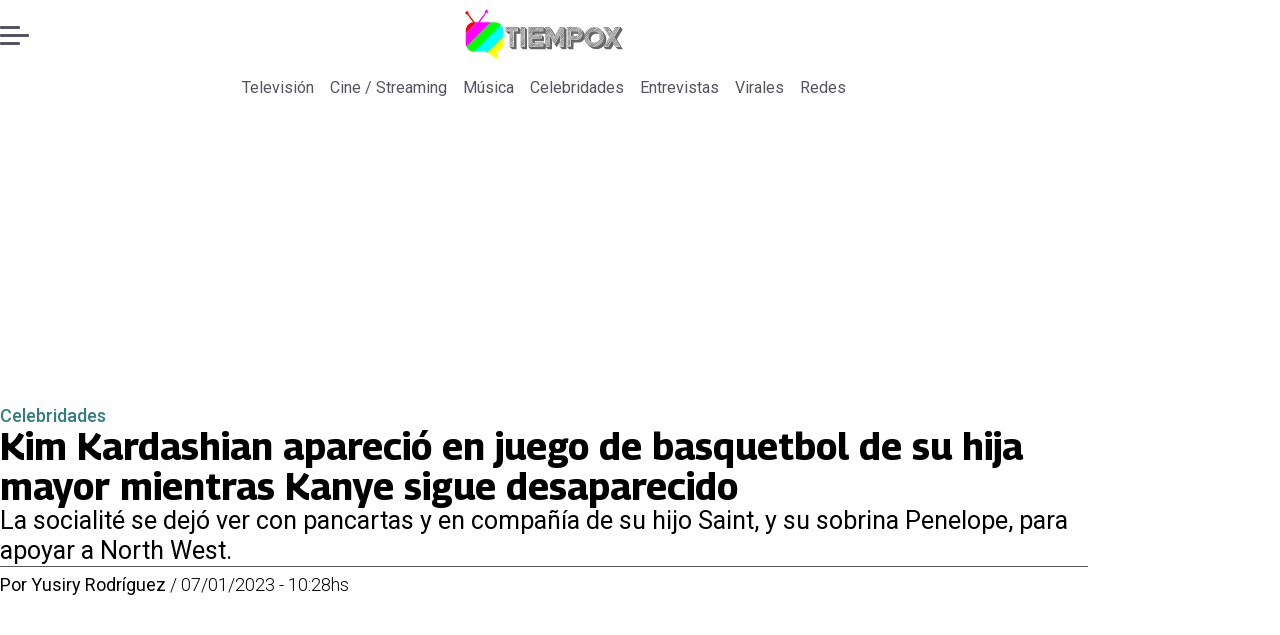

--- FILE ---
content_type: text/html; charset=utf-8
request_url: https://www.tiempox.com/celebridades/2023/1/7/kim-kardashian-aparecio-en-juego-de-basquetbol-de-su-hija-mayor-mientras-kanye-sigue-desaparecido-41265/
body_size: 34481
content:
<!DOCTYPE html><html lang="es"><head><meta charSet="UTF-8"/><meta name="viewport" content="width=device-width, initial-scale=1"/><title>Kim Kardashian apareció en juego de basquetbol de su hija mayor mientras Kanye sigue desaparecido | Tiempo X</title><meta name="robots" content="index, follow, max-image-preview:large"/><meta property="og:site_name" content="Tiempo X"/><meta property="og:type" content="article"/><meta property="og:url" content="https://www.tiempox.com/celebridades/2023/1/7/kim-kardashian-aparecio-en-juego-de-basquetbol-de-su-hija-mayor-mientras-kanye-sigue-desaparecido-41265/"/><meta name="description" content="La socialité se dejó ver con pancartas y en compañía de su hijo Saint, y su sobrina Penelope, para apoyar a North West."/><meta property="og:description" content="La socialité se dejó ver con pancartas y en compañía de su hijo Saint, y su sobrina Penelope, para apoyar a North West."/><meta name="twitter:description" content="La socialité se dejó ver con pancartas y en compañía de su hijo Saint, y su sobrina Penelope, para apoyar a North West."/><meta property="og:title" content="Kim Kardashian apareció en juego de basquetbol de su hija mayor mientras Kanye sigue desaparecido | Tiempo X"/><meta name="twitter:title" content="Kim Kardashian apareció en juego de basquetbol de su hija mayor mientras Kanye sigue desaparecido | Tiempo X"/><meta name="author" content="Yusiry Rodríguez"/><meta property="article:author" content="Yusiry Rodríguez"/><meta property="article:section" content="Celebridades"/><meta name="keywords" content="Kim Kardashian, Saint West, North West, Penelope Disick"/><meta property="og:see_also" content="https://www.tiempox.com/celebridades/"/><meta property="og:updated_time" content="2023-03-06T04:49:58.515Z"/><meta property="article:modified_time" content="2023-03-06T04:49:58.515Z"/><meta property="article:published_time" content="2023-01-07T13:28:00Z"/><meta property="og:image" content="https://www.tiempox.com/resizer/v2/SO5MJIAZIZCH7GLVYYDB4V7RG4.jpg?auth=5bc8ed809bfced3f26d8ecb4dc354e9199fbe816b6cce34970849e16549b6be4&amp;height=630&amp;width=1200&amp;quality=70&amp;smart=true"/><meta name="twitter:image" content="https://www.tiempox.com/resizer/v2/SO5MJIAZIZCH7GLVYYDB4V7RG4.jpg?auth=5bc8ed809bfced3f26d8ecb4dc354e9199fbe816b6cce34970849e16549b6be4&amp;height=630&amp;width=1200&amp;quality=70&amp;smart=true"/><meta property="og:image:width" content="1200"/><meta property="og:image:height" content="630"/><meta name="twitter:card" content="summary_large_image"/><meta name="twitter:site" content="@TiempoX_CL"/><script async="" data-integration="gpt" src="https://securepubads.g.doubleclick.net/tag/js/gpt.js"></script><script async="" src="https://s1.adzonestatic.com/c/9_tiempox.2025.1.js"></script><style>div[class^="ad-slot-"]{ min-width: 100%; text-align:center; }
#ad-slot-mobilesticky {margin-bottom: 0}
.ad-slot-topdesktop {height:auto;min-height:250px; display:flex; }
.ad-slot-topresponsive {height:auto;min-height:50px; }
.ad-slot-horizontal {height:auto;min-height:90px; }
.ad-slot-billboard {height:auto;min-height:250px; }
.ad-slot-lateral {height:auto;min-height:250px; }
.ad-slot-box,.ad-slot-mobile_box,.ad-slot-desktop_box {height:auto;min-height:250px; }
.ad-slot-bigbox, .ad-slot-mobile_bigbox, .ad-slot-desktop_bigbox {height:auto;min-height:600px; }

@media screen and (max-width:730px){
 .ad-slot-topdesktop { display:none }
}
@media screen and (min-width:731px){
  .ad-slot-topresponsive { display:none }
}
          </style><link rel="canonical" href="https://www.tiempox.com/celebridades/2023/1/7/kim-kardashian-aparecio-en-juego-de-basquetbol-de-su-hija-mayor-mientras-kanye-sigue-desaparecido-41265/"/><link rel="icon" type="image/x-icon" href="/pf/resources/favicons/tiempox.ico?d=527&amp;mxId=00000000"/><link as="font" crossorigin="" fetchpriority="high" href="/pf/resources/fonts/georama.woff2?d=527&amp;mxId=00000000" rel="preload" type="font/woff2"/><link as="font" crossorigin="" fetchpriority="high" href="/pf/resources/fonts/opensans.woff2?d=527&amp;mxId=00000000" rel="preload" type="font/woff2"/><link as="font" crossorigin="" fetchpriority="high" href="/pf/resources/fonts/roboto.woff2?d=527&amp;mxId=00000000" rel="preload" type="font/woff2"/><link rel="preload" href="/pf/resources/styles/tiempox/css/article.css?d=527&amp;mxId=00000000" as="style"/><link rel="stylesheet" href="/pf/resources/styles/tiempox/css/article.css?d=527&amp;mxId=00000000" media="screen"/><link rel="amphtml" href="https://www.tiempox.com/celebridades/2023/1/7/kim-kardashian-aparecio-en-juego-de-basquetbol-de-su-hija-mayor-mientras-kanye-sigue-desaparecido-41265/?outputType=amp"/><link rel="alternate" type="application/rss+xml" href="https://www.tiempox.com/arc/outboundfeeds/rss/category/celebridades/" title="RSS - Celebridades"/><script type="application/ld+json">{"@type":"NewsMediaOrganization","@context":"https://schema.org","description":"En TiempoX contamos las últimas novedades del espectáculo, la farándula y el entretenimiento.","logo":{"@type":"ImageObject","url":"https://www.tiempox.com/resizer/v2/AOXVNCKXTFDWNPCJKUJGDWLQHQ.png?auth=ccbc7320d4cd09ffdd63bf6cfa22bcb68166ea06aa745f869f00a3d25296a5d7&smart=true&width=189&height=60","height":"60","width":"189"},"name":"Tiempo X","sameAs":["https://web.facebook.com/TiempoXCL","https://www.instagram.com/tiempoxcl/","https://x.com/TiempoX_CL","https://www.youtube.com/@TiempoX"],"url":"https://www.tiempox.com/","address":{"@type":"PostalAddress","contactType":"contacto@palco.cl","streetAddress":" Santa Isabel 744, comuna de Providencia, Santiago","addressLocality":"Santiago","addressRegion":"Metropolitana","postalCode":"7501303","addressCountry":"CL"}}</script><script type="application/ld+json">{"@type":"WebSite","@context":"https://schema.org","url":"https://www.tiempox.com","potentialAction":{"@type":"SearchAction","target":"https://www.tiempox.com/search/?q={search_term_string}","query-input":"required name=search_term_string"}}</script><script type="application/ld+json">{"@type":"BreadcrumbList","@context":"https://schema.org","itemListElement":[{"@type":"ListItem","position":1,"item":{"@id":"https://www.tiempox.com/","name":"Tiempo X"}},{"@type":"ListItem","position":2,"item":{"@id":"https://www.tiempox.com/celebridades/","name":"Celebridades"}},{"@type":"ListItem","position":3,"item":{"@id":"https://www.tiempox.com/celebridades/2023/1/7/kim-kardashian-aparecio-en-juego-de-basquetbol-de-su-hija-mayor-mientras-kanye-sigue-desaparecido-41265/","name":"Kim Kardashian apareció en juego de basquetbol de su hija mayor mientras Kanye sigue desaparecido"}}]}</script><script type="application/ld+json">{"@type":"NewsArticle","@context":"https://schema.org","articleBody":"Recientemente Kim Kardashian fue captada en un juego de basquetbol de su hija mayor, mientras que Kanye West sigue reportado como desaparecido. La socialité se dejó ver apoyando a North West con pancartas y en compañía de su hijo Saint, y su sobrina Penelope Disick. Luego de que Kanye West hiciera sus polémicas declaraciones a través de redes sociales y distintas entrevistas, su manager lo ha reportado como desaparecido, pues asegura que no ha sabido nada de él. El rapero en los últimos meses ha sufrido una ola de criticas por sus comentarios antisemitas y ataques a terceros como a su exesposa y al comediante Pete Davidson. A pesar de que Kanye West ha sido reportado como desaparecido, tal parece que Kim Kardashian y su familia está de lo más tranquila, pues ellos podrían saber algo de su paradero. Desde que salino a la luz el comunicado sobre Ye, la empresaria y su hija North no han dejado de actualizar sus redes sociales e incluso la joven de nueve años se dejó ver caracterizada como su papa, ¡y luce idéntica! El día de hoy salieron a la luz una serie de imágenes en las que se le ve a Kim Kardashian apoyando a su hija mayor en su partido de basquetbol. La socialité fue captada vistiendo un top blanco con jeans anchos en color gris, unas gafas oscuras y estilizó su cabello con una cola alta que terminaba en una larga treza. El partido se llevó a cabo en Los Angeles, California y el público presente asegura que la socialité se mostró muy emocionada y \"aplaudiendo todo el tiempo\" para alentar a su hija. Además sostuvo una pancarta con divertidas fotografías de North West y misma en la que escribió una pequeña porra. Kim Kardashian asistió al importante partido de su hija mayor acompañada de su hijo Saint, quien apenas el mes pasado cumplió siete años. A la creadora de SKIMS también se les unió la hija de Kourtney Kardashian, Penelope Disick, quien vistió un outfit completamente negro y un par de tenis Yeezy, uno de los diseños más famosos de Kanye West.","articleSection":"Celebridades","author":[{"@type":"Person","name":"Yusiry Rodríguez","url":"https://www.tiempox.com/autor/yusiry-rodriguez/","image":[{"@type":"ImageObject","height":300,"width":300,"url":"https://www.tiempox.com/resizer/v2/https%3A%2F%2Fs3.amazonaws.com%2Farc-authors%2Fpalco%2F45277931-d869-4941-a5f3-dad11707c2fe.png?auth=4fc2cc70f6e8d0a3593a500d542b2528e60633cc38b1aac2cb26bedd2d94d96e&height=300&width=300&quality=70&smart=true"},{"@type":"ImageObject","height":600,"width":600,"url":"https://www.tiempox.com/resizer/v2/https%3A%2F%2Fs3.amazonaws.com%2Farc-authors%2Fpalco%2F45277931-d869-4941-a5f3-dad11707c2fe.png?auth=4fc2cc70f6e8d0a3593a500d542b2528e60633cc38b1aac2cb26bedd2d94d96e&height=600&width=600&quality=70&smart=true"}]}],"dateCreated":"2023-03-05T20:37:50.118Z","dateModified":"2023-03-06T04:49:58.515Z","datePublished":"2023-01-07T13:28:00Z","description":"La socialité se dejó ver con pancartas y en compañía de su hijo Saint, y su sobrina Penelope, para apoyar a North West.","headline":"Kim Kardashian apareció en juego de basquetbol de su hija mayor mientras Kanye sigue desaparecido","image":[{"@type":"ImageObject","width":500,"height":333,"url":"https://www.tiempox.com/resizer/v2/SO5MJIAZIZCH7GLVYYDB4V7RG4.jpg?auth=5bc8ed809bfced3f26d8ecb4dc354e9199fbe816b6cce34970849e16549b6be4&height=333&width=500&quality=70&smart=true"},{"@type":"ImageObject","width":800,"height":533,"url":"https://www.tiempox.com/resizer/v2/SO5MJIAZIZCH7GLVYYDB4V7RG4.jpg?auth=5bc8ed809bfced3f26d8ecb4dc354e9199fbe816b6cce34970849e16549b6be4&height=533&width=800&quality=70&smart=true"},{"@type":"ImageObject","width":1200,"height":800,"url":"https://www.tiempox.com/resizer/v2/SO5MJIAZIZCH7GLVYYDB4V7RG4.jpg?auth=5bc8ed809bfced3f26d8ecb4dc354e9199fbe816b6cce34970849e16549b6be4&height=800&width=1200&quality=70&smart=true"},{"@type":"ImageObject","width":500,"height":704,"url":"https://www.tiempox.com/resizer/v2/SPM2XU6PBJHPVAXAFFBULISSRU.jpg?auth=40a9f4ac74a2b690d55e6664a6786e633c61368eb98aeb0851eab499a18045e2&height=704&width=500&quality=70&smart=true"},{"@type":"ImageObject","width":800,"height":1126,"url":"https://www.tiempox.com/resizer/v2/SPM2XU6PBJHPVAXAFFBULISSRU.jpg?auth=40a9f4ac74a2b690d55e6664a6786e633c61368eb98aeb0851eab499a18045e2&height=1126&width=800&quality=70&smart=true"},{"@type":"ImageObject","width":1200,"height":1689,"url":"https://www.tiempox.com/resizer/v2/SPM2XU6PBJHPVAXAFFBULISSRU.jpg?auth=40a9f4ac74a2b690d55e6664a6786e633c61368eb98aeb0851eab499a18045e2&height=1689&width=1200&quality=70&smart=true"}],"keywords":["Kim Kardashian ","Saint West","North West","Penelope Disick"],"mainEntity":{"@type":"ItemList","itemListElement":[{"@type":"ListItem","position":0,"item":{"@type":"WebPage","@id":"https://www.tiempox.com/temas/kim-kardashian/","name":"Kim Kardashian "}},{"@type":"ListItem","position":1,"item":{"@type":"WebPage","@id":"https://www.tiempox.com/temas/saint-west/","name":"Saint West"}},{"@type":"ListItem","position":2,"item":{"@type":"WebPage","@id":"https://www.tiempox.com/temas/north-west/","name":"North West"}},{"@type":"ListItem","position":3,"item":{"@type":"WebPage","@id":"https://www.tiempox.com/temas/penelope-disick/","name":"Penelope Disick"}}]},"mainEntityOfPage":{"@type":"WebPage","@id":"https://www.tiempox.com/celebridades/2023/1/7/kim-kardashian-aparecio-en-juego-de-basquetbol-de-su-hija-mayor-mientras-kanye-sigue-desaparecido-41265/"},"publisher":{"@type":"Organization","name":"Tiempo X","url":"https://www.tiempox.com/","logo":{"@type":"ImageObject","url":"https://www.tiempox.com/resizer/v2/AOXVNCKXTFDWNPCJKUJGDWLQHQ.png?auth=ccbc7320d4cd09ffdd63bf6cfa22bcb68166ea06aa745f869f00a3d25296a5d7&smart=true&width=189&height=60","height":"60","width":"189"},"sameAs":["https://web.facebook.com/TiempoXCL","https://www.instagram.com/tiempoxcl/","https://x.com/TiempoX_CL","https://www.youtube.com/@TiempoX"]}}</script><script type="application/javascript" id="polyfill-script">if(!Array.prototype.includes||!(window.Object && window.Object.assign)||!window.Promise||!window.Symbol||!window.fetch){document.write('<script type="application/javascript" src="/pf/dist/engine/polyfill.js?d=527&mxId=00000000" defer=""><\/script>')}</script><script id="fusion-engine-react-script" type="application/javascript" src="/pf/dist/engine/react.js?d=527&amp;mxId=00000000" defer=""></script><script id="fusion-engine-combinations-script" type="application/javascript" src="/pf/dist/components/combinations/article-type.js?d=527&amp;mxId=00000000" defer=""></script><script data-integration="gtm-head">
	(function(w,d,s,l,i){w[l]=w[l]||[];w[l].push({'gtm.start':
		new Date().getTime(),event:'gtm.js'});var f=d.getElementsByTagName(s)[0],
		j=d.createElement(s),dl=l!='dataLayer'?'&l='+l:'';j.async=true;j.src=
		'https://www.googletagmanager.com/gtm.js?id='+i+dl;f.parentNode.insertBefore(j,f);
		})(window,document,'script','dataLayer','GTM-NCX2CR8');
	</script><script async="" src="https://www.googletagmanager.com/gtag/js?id=G-J2Q3N1PTHW"></script><script defer="" data-integration="googleAnalyticsTag">
	window.dataLayer = window.dataLayer || [];
	function gtag() {
		dataLayer.push(arguments);
	};
	gtag("js", new Date());
	gtag('config', "G-J2Q3N1PTHW", {
    autorPost: 'Yusiry Rodríguez',
    version: 'WEB'
  });
	</script><script defer="" data-integration="marfeel">
		!(function () {
			"use strict";
			function e(e) {
				var t = !(arguments.length > 1 && void 0 !== arguments[1]) || arguments[1],
					c = document.createElement("script");
				(c.src = e),
					t
						? (c.type = "module")
						: ((c.async = !0), (c.type = "text/javascript"), c.setAttribute("nomodule", ""));
				var n = document.getElementsByTagName("script")[0];
				n.parentNode.insertBefore(c, n);
			}
			!(function (t, c) {
				!(function (t, c, n) {
					var a, o, r;
					(n.accountId = c),
						(null !== (a = t.marfeel) && void 0 !== a) || (t.marfeel = {}),
						(null !== (o = (r = t.marfeel).cmd) && void 0 !== o) || (r.cmd = []),
						(t.marfeel.config = n);
					var i = "https://sdk.mrf.io/statics";
					e("".concat(i, "/marfeel-sdk.js?id=").concat(c), !0),
						e("".concat(i, "/marfeel-sdk.es5.js?id=").concat(c), !1);
				})(t, c, arguments.length > 2 && void 0 !== arguments[2] ? arguments[2] : {});
			})(window, 3326, {} /* Config */);
		})();</script><script defer="" type="text/javascript">
		(function() {
			function getCookie(name) {
				let cookieArray = document.cookie.split('; '); // Split the cookie string into an array
				let cookieValue = null;
		
				// Loop through the array elements
				for (let i = 0; i < cookieArray.length; i++) {
						let cookiePair = cookieArray[i].split('='); // Split each element into a key and a value
						if (name === cookiePair[0]) {
							cookieValue = decodeURIComponent(cookiePair[1]); // Decode the cookie value and return it
							break;
						}
				}
				return cookieValue;
			}

			let lsva = window.localStorage.getItem('ltsess');
			let lsvb = getCookie('ltprm');

			if (lsva == 'true') {
					window.marfeel.cmd.push(['compass', function(compass) {
						compass.setUserType(2);
					}]);
			}
			if (lsvb != 'false' && lsvb) {
					window.marfeel.cmd.push(['compass', function(compass) {
							compass.setUserType(3);
					}]);
			}
		})();</script>
<script>(window.BOOMR_mq=window.BOOMR_mq||[]).push(["addVar",{"rua.upush":"false","rua.cpush":"false","rua.upre":"false","rua.cpre":"false","rua.uprl":"false","rua.cprl":"false","rua.cprf":"false","rua.trans":"","rua.cook":"false","rua.ims":"false","rua.ufprl":"false","rua.cfprl":"false","rua.isuxp":"false","rua.texp":"norulematch","rua.ceh":"false","rua.ueh":"false","rua.ieh.st":"0"}]);</script>
                              <script>!function(e){var n="https://s.go-mpulse.net/boomerang/";if("False"=="True")e.BOOMR_config=e.BOOMR_config||{},e.BOOMR_config.PageParams=e.BOOMR_config.PageParams||{},e.BOOMR_config.PageParams.pci=!0,n="https://s2.go-mpulse.net/boomerang/";if(window.BOOMR_API_key="JPDK5-XR35Y-2FZLM-Q2K5M-C9CLD",function(){function e(){if(!o){var e=document.createElement("script");e.id="boomr-scr-as",e.src=window.BOOMR.url,e.async=!0,i.parentNode.appendChild(e),o=!0}}function t(e){o=!0;var n,t,a,r,d=document,O=window;if(window.BOOMR.snippetMethod=e?"if":"i",t=function(e,n){var t=d.createElement("script");t.id=n||"boomr-if-as",t.src=window.BOOMR.url,BOOMR_lstart=(new Date).getTime(),e=e||d.body,e.appendChild(t)},!window.addEventListener&&window.attachEvent&&navigator.userAgent.match(/MSIE [67]\./))return window.BOOMR.snippetMethod="s",void t(i.parentNode,"boomr-async");a=document.createElement("IFRAME"),a.src="about:blank",a.title="",a.role="presentation",a.loading="eager",r=(a.frameElement||a).style,r.width=0,r.height=0,r.border=0,r.display="none",i.parentNode.appendChild(a);try{O=a.contentWindow,d=O.document.open()}catch(_){n=document.domain,a.src="javascript:var d=document.open();d.domain='"+n+"';void(0);",O=a.contentWindow,d=O.document.open()}if(n)d._boomrl=function(){this.domain=n,t()},d.write("<bo"+"dy onload='document._boomrl();'>");else if(O._boomrl=function(){t()},O.addEventListener)O.addEventListener("load",O._boomrl,!1);else if(O.attachEvent)O.attachEvent("onload",O._boomrl);d.close()}function a(e){window.BOOMR_onload=e&&e.timeStamp||(new Date).getTime()}if(!window.BOOMR||!window.BOOMR.version&&!window.BOOMR.snippetExecuted){window.BOOMR=window.BOOMR||{},window.BOOMR.snippetStart=(new Date).getTime(),window.BOOMR.snippetExecuted=!0,window.BOOMR.snippetVersion=12,window.BOOMR.url=n+"JPDK5-XR35Y-2FZLM-Q2K5M-C9CLD";var i=document.currentScript||document.getElementsByTagName("script")[0],o=!1,r=document.createElement("link");if(r.relList&&"function"==typeof r.relList.supports&&r.relList.supports("preload")&&"as"in r)window.BOOMR.snippetMethod="p",r.href=window.BOOMR.url,r.rel="preload",r.as="script",r.addEventListener("load",e),r.addEventListener("error",function(){t(!0)}),setTimeout(function(){if(!o)t(!0)},3e3),BOOMR_lstart=(new Date).getTime(),i.parentNode.appendChild(r);else t(!1);if(window.addEventListener)window.addEventListener("load",a,!1);else if(window.attachEvent)window.attachEvent("onload",a)}}(),"".length>0)if(e&&"performance"in e&&e.performance&&"function"==typeof e.performance.setResourceTimingBufferSize)e.performance.setResourceTimingBufferSize();!function(){if(BOOMR=e.BOOMR||{},BOOMR.plugins=BOOMR.plugins||{},!BOOMR.plugins.AK){var n=""=="true"?1:0,t="",a="amleoyyx3sibm2lqs5fq-f-c05f219b7-clientnsv4-s.akamaihd.net",i="false"=="true"?2:1,o={"ak.v":"39","ak.cp":"1394811","ak.ai":parseInt("844466",10),"ak.ol":"0","ak.cr":9,"ak.ipv":4,"ak.proto":"h2","ak.rid":"814bf716","ak.r":50796,"ak.a2":n,"ak.m":"dscr","ak.n":"ff","ak.bpcip":"3.22.71.0","ak.cport":43962,"ak.gh":"23.209.83.214","ak.quicv":"","ak.tlsv":"tls1.3","ak.0rtt":"","ak.0rtt.ed":"","ak.csrc":"-","ak.acc":"","ak.t":"1768986443","ak.ak":"hOBiQwZUYzCg5VSAfCLimQ==ekwN0RT9K7sW+ZJC0ff+MvFFDX9XZAslot2jcEorLGpmE5ZoIMJz/M6Ai0rLJ/v6rWbNuiI9jN6ifoq+ue8hEiZLdCILOPLZETa8yo8PG5NJWxvFdygaIYwbzr60JE4BdTMIUfBFaCQ/nMfuzEtsAEsgOz2K+vMoDAzvVT43eISTllfIIF41aeM9EUwh6jc2VCVpoGv1RTIu86nY1xBfaSzQtiOm8A/gEHU6dUVTBiwsYxFlHvtRH1zT8Y9x52yqPU9UvXF6F3CjwsfI0TPXLVQoL2LcPotAQ1sNWwYBWzZYRmAEr1f3wXqaXg85Cg9Ev9q1al9dsB2TXzuEOBGRz3zhBqkvKUyKuE/ILBZhzkuvzES6+cyVtF40b/0j4gV5JTsQZB4ahjV1TRLLBsz9q+WE7ciYIbZFuTBswXwW7GA=","ak.pv":"10","ak.dpoabenc":"","ak.tf":i};if(""!==t)o["ak.ruds"]=t;var r={i:!1,av:function(n){var t="http.initiator";if(n&&(!n[t]||"spa_hard"===n[t]))o["ak.feo"]=void 0!==e.aFeoApplied?1:0,BOOMR.addVar(o)},rv:function(){var e=["ak.bpcip","ak.cport","ak.cr","ak.csrc","ak.gh","ak.ipv","ak.m","ak.n","ak.ol","ak.proto","ak.quicv","ak.tlsv","ak.0rtt","ak.0rtt.ed","ak.r","ak.acc","ak.t","ak.tf"];BOOMR.removeVar(e)}};BOOMR.plugins.AK={akVars:o,akDNSPreFetchDomain:a,init:function(){if(!r.i){var e=BOOMR.subscribe;e("before_beacon",r.av,null,null),e("onbeacon",r.rv,null,null),r.i=!0}return this},is_complete:function(){return!0}}}}()}(window);</script></head><body><div id="fusion-app"><div class="right-rail-layout" style="--color-accent:#327d7e"><div class="right-rail-layout__topmobile"></div><header class="right-rail-layout__header"><div class="adzone-ad adzone-ad--topresponsive"><div class="ad-slot-topresponsive ad-slot-top" id="ad-slot-top_mobile"></div></div><div class="masthead"><div class="masthead__main-row"><button class="masthead__burger" type="button" aria-label="Menu"><span class="masthead__burger__line"></span><span class="masthead__burger__line masthead__burger__line--middle"></span><span class="masthead__burger__line"></span></button><a class=" masthead__logo masthead__logo--tiempo-x " href="/" data-logo-id="tiempo-x"><img src="/pf/resources/logos/tiempo-x.svg?d=527&amp;mxId=00000000" alt="Tiempo X" loading="eager" width="146" height="40" class="masthead__logo-img masthead__logo-img--tiempo-x" fetchpriority="high"/></a></div><div class="navigation"><a class="navigation__link " href="/television/" target="_self">Televisión</a><a class="navigation__link " href="/cine-streaming/" target="_self">Cine / Streaming</a><a class="navigation__link " href="/musica/" target="_self">Música</a><a class="navigation__link " href="/celebridades/" target="_self">Celebridades</a><a class="navigation__link " href="/entrevistas/" target="_self">Entrevistas</a><a class="navigation__link " href="/virales/" target="_self">Virales</a><a class="navigation__link " href="/redes/" target="_self">Redes</a></div></div></header><section class="right-rail-layout__fullwidth"><div class="adzone-ad adzone-ad--topdesktop"><div class="ad-slot-topdesktop ad-slot-top" id="ad-slot-top_desktop"></div></div><div id="fusion-static-enter:f0fK0MqyIZJd142" style="display:none" data-fusion-component="f0fK0MqyIZJd142"></div><header class="article-body__headline"><div class="article-body__headline__breadcrumb"><a aria-label="Celebridades" class="article-body__headline__breadcrumb-link article-body__headline__breadcrumb-link--active" href="/celebridades/" target="_self">Celebridades</a></div><h1 class="article-body__headline__title">Kim Kardashian apareció en juego de basquetbol de su hija mayor mientras Kanye sigue desaparecido</h1><h2 class="article-body__headline__subtitle">La socialité se dejó ver con pancartas y en compañía de su hijo Saint, y su sobrina Penelope, para apoyar a North West.</h2><div class="article-body__headline__meta"><span class="article-body__headline__meta-author"><span>Por </span><address><a aria-label="Link a autor" class="article-body__byline__author" href="/autor/yusiry-rodriguez/" target="_self">Yusiry Rodríguez</a></address></span><span class="article-body__headline__meta-divider"> / </span><span class="article-body__headline__meta-date">07/01/2023 - 10:28hs</span></div></header><div id="fusion-static-exit:f0fK0MqyIZJd142" style="display:none" data-fusion-component="f0fK0MqyIZJd142"></div></section><div class="right-rail-layout__body"><main class="right-rail-layout__body-content"><div class="article-body__lead-art"><div class="article-body__image article-body__image--lead"><img alt="" class="global-image" decoding="async" sizes="(min-width: 500px) 800px, 500px" src="https://www.tiempox.com/resizer/v2/SO5MJIAZIZCH7GLVYYDB4V7RG4.jpg?auth=5bc8ed809bfced3f26d8ecb4dc354e9199fbe816b6cce34970849e16549b6be4&amp;smart=true&amp;width=800&amp;height=533&amp;quality=70" srcSet="https://www.tiempox.com/resizer/v2/SO5MJIAZIZCH7GLVYYDB4V7RG4.jpg?auth=5bc8ed809bfced3f26d8ecb4dc354e9199fbe816b6cce34970849e16549b6be4&amp;smart=true&amp;width=500&amp;height=333&amp;quality=70 500w, https://www.tiempox.com/resizer/v2/SO5MJIAZIZCH7GLVYYDB4V7RG4.jpg?auth=5bc8ed809bfced3f26d8ecb4dc354e9199fbe816b6cce34970849e16549b6be4&amp;smart=true&amp;width=800&amp;height=533&amp;quality=70 800w" style="aspect-ratio:3/2" fetchpriority="high" loading="eager"/></div></div><div class="article-body"><p class="article-body__paragraph">Recientemente <strong><a href="https://www.tiempox.com/celebridades/2022/12/30/kim-kardashian-demuestra-que-su-hija-menor-es-identica-ella-con-divertidas-fotografias-40739.html" target="_blank">Kim Kardashian</a> fue captada en un juego de basquetbol de su hija mayor, mientras que Kanye West sigue reportado como desaparecido</strong>. La socialité se dejó ver apoyando a North West con pancartas y en compañía de su hijo Saint, y su sobrina Penelope Disick.</p><p class="article-body__paragraph">Luego de que Kanye West hiciera sus polémicas declaraciones a través de redes sociales y distintas entrevistas,<strong> su manager lo ha reportado como desaparecido</strong>, pues asegura que no ha sabido nada de él. El rapero en los últimos meses ha sufrido una ola de criticas por sus comentarios antisemitas y ataques a terceros como a su exesposa y al comediante Pete Davidson.</p><div class="adzone-ad adzone-ad--box"><div class="ad-slot-box " id="ad-slot-box1"></div></div><p class="article-body__paragraph">A pesar de que Kanye West ha sido reportado como desaparecido, tal parece que Kim Kardashian y su familia está de lo más tranquila, pues ellos podrían saber algo de su paradero. Desde que salino a la luz el comunicado sobre Ye, la empresaria y su hija North no han dejado de actualizar sus redes sociales e incluso la joven de nueve años <a href="https://www.tiempox.com/celebridades/2023/1/6/hija-mayor-de-kim-kardashian-se-transforma-en-kanye-west-y-luce-identica-41178.html" target="_blank"><strong>se dejó ver caracterizada como su papa, ¡y luce idéntica!</strong></a></p><h2 class="article-body__heading-h2 article-body__heading">Kim Kardashian apoyó a su hija North en su importante partido con todo y pancartas</h2><p class="article-body__paragraph">El día de hoy salieron a la luz una serie de imágenes en las que se le ve a <strong>Kim Kardashian apoyando a su hija mayor en su partido de basquetbol</strong>. La socialité fue captada vistiendo un top blanco con jeans anchos en color gris, unas gafas oscuras y estilizó su cabello con una cola alta que terminaba en una larga treza.</p><div class="adzone-ad adzone-ad--box"><div class="ad-slot-box " id="ad-slot-box2"></div></div><p class="article-body__paragraph">El partido se llevó a cabo en Los Angeles, California y el público presente asegura que<strong> la socialité se mostró muy emocionada y "aplaudiendo todo el tiempo" para alentar a su hija</strong>. Además sostuvo una pancarta con divertidas fotografías de North West y misma en la que escribió una pequeña porra.</p><div class="article-body__image "><img alt="" class="global-image" decoding="async" sizes="(min-width: 500px) 800px, 500px" src="https://www.tiempox.com/resizer/v2/SPM2XU6PBJHPVAXAFFBULISSRU.jpg?auth=40a9f4ac74a2b690d55e6664a6786e633c61368eb98aeb0851eab499a18045e2&amp;smart=true&amp;width=800&amp;height=1126&amp;quality=70" srcSet="https://www.tiempox.com/resizer/v2/SPM2XU6PBJHPVAXAFFBULISSRU.jpg?auth=40a9f4ac74a2b690d55e6664a6786e633c61368eb98aeb0851eab499a18045e2&amp;smart=true&amp;width=500&amp;height=704&amp;quality=70 500w, https://www.tiempox.com/resizer/v2/SPM2XU6PBJHPVAXAFFBULISSRU.jpg?auth=40a9f4ac74a2b690d55e6664a6786e633c61368eb98aeb0851eab499a18045e2&amp;smart=true&amp;width=800&amp;height=1126&amp;quality=70 800w" style="aspect-ratio:454/639" fetchpriority="low" loading="lazy"/></div><p class="article-body__paragraph">Kim Kardashian asistió al importante partido de su hija mayor acompañada de su hijo Saint, quien apenas el mes pasado cumplió siete años. A la creadora de SKIMS también se les unió la hija de Kourtney Kardashian, Penelope Disick, quien vistió un outfit completamente negro y un par de tenis Yeezy, uno de los diseños más famosos de Kanye West.</p><div class="adzone-ad adzone-ad--horizontal"><div class="ad-slot-horizontal " id="ad-slot-inline1"></div></div><div class="article-body__tags"><div class="article-tags">Tags: <span><a class="link" href="/temas/kim-kardashian/" target="_self"><span class="tag-text">Kim Kardashian </span></a><span class="tag-separator"> / </span></span><span><a class="link" href="/temas/saint-west/" target="_self"><span class="tag-text">Saint West</span></a><span class="tag-separator"> / </span></span><span><a class="link" href="/temas/north-west/" target="_self"><span class="tag-text">North West</span></a><span class="tag-separator"> / </span></span><span><a class="link" href="/temas/penelope-disick/" target="_self"><span class="tag-text">Penelope Disick</span></a></span></div></div><div class="article-body__sharer"><a aria-label="Facebook En cancha" target="_blank" rel="noopener noreferrer" class="link" href="https://www.facebook.com/sharer/sharer.php?u=https://www.tiempox.com/celebridades/2023/1/7/kim-kardashian-aparecio-en-juego-de-basquetbol-de-su-hija-mayor-mientras-kanye-sigue-desaparecido-41265/"><svg xmlns="http://www.w3.org/2000/svg" viewBox="0 0 38 37" fill="none" class="icon-facebook "><path d="M37.5084 18.5005C37.5084 27.8441 30.5826 35.5686 21.5853 36.8221C20.7441 36.9388 19.8834 36.9997 19.0097 36.9997C18.0012 36.9997 17.0109 36.9193 16.0465 36.7638C7.23849 35.3457 0.510986 27.708 0.510986 18.5005C0.510986 8.28327 8.79399 6.10352e-05 19.011 6.10352e-05C29.228 6.10352e-05 37.511 8.28327 37.511 18.5005H37.5084Z" fill="currentColor" class="background-path"></path><path d="M21.5854 14.8556V18.8857H26.5707L25.7813 24.3145H21.5854V36.8223C20.7441 36.939 19.8834 36.9999 19.0097 36.9999C18.0012 36.9999 17.0109 36.9195 16.0465 36.764V24.3145H11.4487V18.8857H16.0465V13.9547C16.0465 10.8955 18.5262 8.41438 21.5867 8.41438V8.41697C21.5957 8.41697 21.6035 8.41438 21.6126 8.41438H26.572V13.1095H23.3314C22.3683 13.1095 21.5867 13.8912 21.5867 14.8543L21.5854 14.8556Z" fill="var(--secondary-icon-color)" class="foreground-path"></path></svg><span class="visually-hidden">abre en nueva pestaña</span></a><a aria-label="X En cancha" target="_blank" rel="noopener noreferrer" class="link" href="https://x.com/intent/tweet?text=Kim Kardashian apareció en juego de basquetbol de su hija mayor mientras Kanye sigue desaparecido&amp;url=https://www.tiempox.com/celebridades/2023/1/7/kim-kardashian-aparecio-en-juego-de-basquetbol-de-su-hija-mayor-mientras-kanye-sigue-desaparecido-41265/"><svg viewBox="0 0 28 25" fill="none" xmlns="http://www.w3.org/2000/svg" class="icon-whatsapp "><path d="M21.7641 0.142578H25.9043L16.8592 10.4805L27.5 24.5481H19.1683L12.6427 16.0162L5.17584 24.5481H1.03317L10.7078 13.4905L0.5 0.142578H9.04318L14.9418 7.94108L21.7641 0.142578ZM20.311 22.07H22.6051L7.79662 2.49051H5.33479L20.311 22.07Z" fill="currentColor"></path></svg><span class="visually-hidden">abre en nueva pestaña</span></a><a aria-label="Whatsapp En cancha" target="_blank" rel="noopener noreferrer" class="link" href="https://api.whatsapp.com/send?text=Kim Kardashian apareció en juego de basquetbol de su hija mayor mientras Kanye sigue desaparecido%20https://www.tiempox.com/celebridades/2023/1/7/kim-kardashian-aparecio-en-juego-de-basquetbol-de-su-hija-mayor-mientras-kanye-sigue-desaparecido-41265/"><svg viewBox="0 0 29 29" fill="none" xmlns="http://www.w3.org/2000/svg" class="icon-whatsapp "><path d="M0.5 28.7787L2.51287 21.4252C1.27079 19.2727 0.618124 16.8326 0.619317 14.3306C0.622896 6.50814 6.98844 0.142578 14.8097 0.142578C18.6051 0.143771 22.1679 1.62211 24.8478 4.30436C27.5264 6.9866 29.0012 10.5518 29 14.3437C28.9964 22.1673 22.6309 28.5329 14.8097 28.5329C12.4353 28.5317 10.0955 27.9363 8.02292 26.8052L0.5 28.7787ZM8.37133 24.2363C10.3711 25.4235 12.2801 26.1346 14.8049 26.1358C21.3053 26.1358 26.6005 20.8453 26.6041 14.3413C26.6065 7.82421 21.3363 2.54085 14.8144 2.53846C8.30928 2.53846 3.01758 7.82898 3.0152 14.3318C3.014 16.9866 3.79195 18.9744 5.09847 21.0541L3.90649 25.4068L8.37133 24.2363ZM21.9579 17.7168C21.8696 17.5688 21.6334 17.4805 21.2778 17.3028C20.9234 17.125 19.1802 16.2671 18.8545 16.149C18.53 16.0308 18.2937 15.9712 18.0563 16.3267C17.82 16.6811 17.1399 17.4805 16.9335 17.7168C16.7271 17.953 16.5195 17.9829 16.1651 17.8051C15.8107 17.6273 14.6677 17.2538 13.3134 16.0452C12.2599 15.1049 11.5475 13.944 11.3411 13.5884C11.1347 13.234 11.3196 13.0419 11.4962 12.8654C11.6561 12.7067 11.8506 12.4513 12.0284 12.2437C12.2086 12.0385 12.267 11.8905 12.3863 11.6531C12.5045 11.4168 12.446 11.2092 12.3565 11.0314C12.267 10.8549 11.5583 9.10925 11.2636 8.39932C10.9748 7.70847 10.6825 7.80154 10.4653 7.7908L9.78523 7.77887C9.54898 7.77887 9.16478 7.86716 8.84024 8.22273C8.5157 8.57829 7.59935 9.43499 7.59935 11.1806C7.59935 12.9262 8.87007 14.6122 9.04666 14.8484C9.22444 15.0846 11.5463 18.6665 15.1032 20.2022C15.9491 20.5673 16.6101 20.7856 17.1244 20.9491C17.9739 21.2187 18.7471 21.1806 19.358 21.0899C20.0393 20.9885 21.4556 20.232 21.7515 19.4039C22.0474 18.5747 22.0474 17.8647 21.9579 17.7168Z" fill="currentColor"></path></svg><span class="visually-hidden">abre en nueva pestaña</span></a><a aria-label="Copiar enlace" class="link" href="#" target="_self"><svg xmlns="http://www.w3.org/2000/svg" viewBox="0 0 36 36" class="icon-copy "><path fill="currentColor" d="M15 9l6-6s6-6 12 0 0 12 0 12l-8 8s-6 6-12 0c-1.125-1.125-1.822-2.62-1.822-2.62l3.353-3.348S14.396 18.396 16 20c0 0 3 3 6 0l8-8s3-3 0-6-6 0-6 0l-3.729 3.729s-1.854-1.521-5.646-.354L15 9z"></path><path fill="currentColor" d="M20.845 27l-6 6s-6 6-12 0 0-12 0-12l8-8s6-6 12 0c1.125 1.125 1.822 2.62 1.822 2.62l-3.354 3.349s.135-1.365-1.469-2.969c0 0-3-3-6 0l-8 8s-3 3 0 6 6 0 6 0l3.729-3.729s1.854 1.521 5.646.354l-.374.375z"></path></svg></a></div><div class="article-body__follow-google-news"><div class="article-follow-google-news"><a class="link" href="https://profile.google.com/cp/Cg0vZy8xMXMzM2JrdHBi?pf=4" rel="noopener noreferrer" target="_blank"><svg width="100" height="82" viewBox="0 0 100 82" fill="none" xmlns="http://www.w3.org/2000/svg"><g clip-path="url(#clip0_64_21)"><path d="M79.5446 55.5001C79.5446 56.8923 78.3967 58.0326 76.9938 58.0326H23.0049C21.6021 58.0326 20.4541 56.8923 20.4541 55.5001V2.53252C20.4541 1.14032 21.6021 0 23.0049 0H76.9953C78.3982 0 79.5461 1.14032 79.5461 2.53252V55.5001H79.5446Z" fill="#0C9D58"></path><path opacity="0.2" d="M79.5447 13.6167L59.3105 11.0125L79.5447 16.4408V13.6167Z" fill="#004D40"></path><path opacity="0.2" d="M50.9751 2.76141L20.333 16.4437L54.1991 4.11697V4.08339C53.6038 2.80721 52.1535 2.21186 50.9751 2.76141Z" fill="#004D40"></path><path opacity="0.2" d="M76.9953 0H23.0049C21.6021 0 20.4541 1.14032 20.4541 2.53252V3.10038C20.4541 1.70819 21.6021 0.56787 23.0049 0.56787H76.9953C78.3982 0.56787 79.5461 1.70819 79.5461 3.10038V2.53252C79.5446 1.14032 78.3982 0 76.9953 0Z" fill="white"></path><path d="M33.5561 53.8727C33.1912 55.2329 33.9194 56.6205 35.1742 56.9563L85.1803 70.4051C86.4351 70.7409 87.7601 69.9028 88.1235 68.5427L99.9037 24.5786C100.269 23.2185 99.5404 21.8308 98.2856 21.495L48.2795 8.04626C47.0247 7.71042 45.6996 8.54849 45.3363 9.90863L33.5561 53.8727Z" fill="#EA4335"></path><path opacity="0.2" d="M88.6367 40.2715L91.2669 56.2497L88.6367 66.0699V40.2715Z" fill="#3E2723"></path><path opacity="0.2" d="M59.5469 11.6643L61.9038 12.2978L63.3663 22.1592L59.5469 11.6643Z" fill="#3E2723"></path><path opacity="0.2" d="M98.2872 21.495L48.2811 8.04626C47.0263 7.71042 45.7012 8.54849 45.3379 9.90863L33.5577 53.8727C33.5378 53.946 33.5333 54.0208 33.5195 54.0941L45.2112 10.4628C45.5761 9.10262 46.9011 8.26455 48.1544 8.60039L98.1605 22.0491C99.3466 22.3666 100.05 23.626 99.8168 24.9129L99.9068 24.5786C100.27 23.2185 99.542 21.8308 98.2872 21.495Z" fill="white"></path><path d="M72.9391 48.4583C73.4199 49.7818 72.8154 51.2274 71.5957 51.6716L18.8281 70.8769C17.6069 71.3211 16.2147 70.6022 15.7338 69.2786L0.166274 26.5083C-0.314584 25.1848 0.289923 23.7392 1.50962 23.295L54.2772 4.08967C55.4985 3.64545 56.8906 4.36444 57.3715 5.68795L72.9391 48.4583Z" fill="#FFC107"></path><path opacity="0.2" d="M0.366092 27.047C-0.114765 25.7235 0.489741 24.2779 1.70944 23.8336L54.477 4.62683C55.6845 4.18718 57.0569 4.88786 57.553 6.18389L57.3713 5.68624C56.889 4.36274 55.4968 3.64374 54.2771 4.08796L1.50946 23.2948C0.288239 23.739 -0.316267 25.1846 0.166117 26.5081L15.7337 69.2785C15.7383 69.2922 15.7474 69.3044 15.7535 69.3197L0.366092 27.047Z" fill="white"></path><path d="M88.6363 79.2606C88.6363 80.6665 87.4853 81.8175 86.0794 81.8175H13.9202C12.5143 81.8175 11.3633 80.6665 11.3633 79.2606V24.7161C11.3633 23.3102 12.5143 22.1592 13.9202 22.1592H86.0794C87.4853 22.1592 88.6363 23.3102 88.6363 24.7161V79.2606Z" fill="#4285F4"></path><path d="M74.8579 43.7504H53.2666V38.0686H74.8579C75.4853 38.0686 75.9936 38.5769 75.9936 39.2043V42.6131C75.9936 43.2405 75.4853 43.7504 74.8579 43.7504ZM74.8579 65.3401H53.2666V59.6583H74.8579C75.4853 59.6583 75.9936 60.1667 75.9936 60.7941V64.2028C75.9936 64.8317 75.4853 65.3401 74.8579 65.3401ZM78.2666 54.5445H53.2666V48.8627H78.2666C78.894 48.8627 79.4023 49.371 79.4023 49.9984V53.4072C79.4023 54.0361 78.894 54.5445 78.2666 54.5445Z" fill="white"></path><path opacity="0.2" d="M86.0794 81.2496H13.9202C12.5143 81.2496 11.3633 80.0986 11.3633 78.6926V79.2605C11.3633 80.6664 12.5143 81.8174 13.9202 81.8174H86.0794C87.4853 81.8174 88.6363 80.6664 88.6363 79.2605V78.6926C88.6363 80.0986 87.4853 81.2496 86.0794 81.2496Z" fill="#1A237E"></path><path opacity="0.2" d="M13.9202 22.7271H86.0794C87.4853 22.7271 88.6363 23.8781 88.6363 25.284V24.7161C88.6363 23.3102 87.4853 22.1592 86.0794 22.1592H13.9202C12.5143 22.1592 11.3633 23.3102 11.3633 24.7161V25.284C11.3633 23.8781 12.5143 22.7271 13.9202 22.7271Z" fill="white"></path><path d="M33.9486 49.4321V54.5567H41.3019C40.6943 57.6784 37.9496 59.9423 33.9486 59.9423C29.485 59.9423 25.8656 56.1672 25.8656 51.7036C25.8656 47.24 29.485 43.4649 33.9486 43.4649C35.959 43.4649 37.7588 44.1564 39.18 45.5104V45.5135L43.0711 41.6224C40.7081 39.4196 37.626 38.0686 33.9471 38.0686C26.4167 38.0686 20.3105 44.1732 20.3105 51.7051C20.3105 59.237 26.4151 65.3416 33.9471 65.3416C41.8224 65.3416 47.0035 59.8049 47.0035 52.015C47.0035 51.122 46.921 50.261 46.7882 49.4321H33.9486Z" fill="white"></path><g opacity="0.2"><path d="M34.0908 54.5566V55.1245H41.3067C41.3602 54.9383 41.406 54.749 41.4441 54.5566H34.0908Z" fill="#1A237E"></path><path d="M34.0906 65.3401C26.6549 65.3401 20.6129 59.3881 20.4617 51.9875C20.4602 52.0822 20.4541 52.1768 20.4541 52.2714C20.4541 59.8033 26.5587 65.9079 34.0906 65.9079C41.966 65.9079 47.147 60.3712 47.147 52.5813C47.147 52.5187 47.1394 52.4607 47.1394 52.3981C46.9699 59.985 41.8362 65.3401 34.0906 65.3401ZM39.322 45.5104C37.9008 44.1579 36.0995 43.4649 34.0906 43.4649C29.627 43.4649 26.0076 47.24 26.0076 51.7036C26.0076 51.7997 26.0183 51.8929 26.0214 51.9875C26.1725 47.6491 29.7217 44.0328 34.0906 44.0328C36.101 44.0328 37.9008 44.7243 39.322 46.0783V46.0814L43.4971 41.9063C43.3994 41.8147 43.291 41.7338 43.1903 41.6453L39.3236 45.5135L39.322 45.5104Z" fill="#1A237E"></path></g><path opacity="0.2" d="M75.9936 43.1809V42.613C75.9936 43.2404 75.4853 43.7488 74.8579 43.7488H53.2666V44.3166H74.8579C75.4853 44.3182 75.9936 43.8098 75.9936 43.1809ZM74.8579 65.34H53.2666V65.9079H74.8579C75.4853 65.9079 75.9936 65.3996 75.9936 64.7722V64.2043C75.9936 64.8317 75.4853 65.34 74.8579 65.34ZM78.2666 54.5444H53.2666V55.1123H78.2666C78.894 55.1123 79.4023 54.6039 79.4023 53.9765V53.4087C79.4023 54.0361 78.894 54.5444 78.2666 54.5444Z" fill="#1A237E"></path><path d="M98.287 21.4951L79.5457 16.4545V2.53252C79.5457 1.14032 78.3978 0 76.9949 0H23.0045C21.6017 0 20.4537 1.14032 20.4537 2.53252V16.3995L1.50946 23.2949C0.288239 23.7391 -0.316267 25.1847 0.166117 26.5082L11.3632 57.2739V79.2606C11.3632 80.6665 12.5142 81.8175 13.9202 81.8175H86.0793C87.4852 81.8175 88.6362 80.6665 88.6362 79.2606V66.6377L99.9066 24.5787C100.27 23.2185 99.5418 21.8309 98.287 21.4951Z" fill="url(#paint0_radial_64_21)"></path></g><defs><radialGradient id="paint0_radial_64_21" cx="0" cy="0" r="1" gradientUnits="userSpaceOnUse" gradientTransform="translate(22.5375 6.62875) scale(97.2486 97.2486)"><stop stop-color="white" stop-opacity="0.1"></stop><stop offset="1" stop-color="white" stop-opacity="0"></stop></radialGradient><clipPath id="clip0_64_21"><rect width="100" height="81.8175" fill="white"></rect></clipPath></defs></svg>Síguenos en <span>Google</span><span class="visually-hidden">abre en nueva pestaña</span></a></div></div></div></main><aside class="right-rail-layout__right-rail"><div class="adzone-ad adzone-ad--lateral"><div class="ad-slot-lateral " id="ad-slot-lateral"></div></div><div id="fusion-static-enter:f0fsNTsIIZJd1va" style="display:none" data-fusion-component="f0fsNTsIIZJd1va"></div><div class="most-read"><h3 class="most-read__title">En Portada</h3><div class="most-read__list"><div class="most-read__item"><div class="story-card"><div class="story-card__image"><a aria-label="“A lo que hemos llegado...”: Raquel Argandoña opina sin filtro sobre la ayuda de Naya Fácil tras los incendios " class="story-card__image-anchor" href="/television/2026/01/20/a-lo-que-hemos-llegado-raquel-argandona-opina-sin-filtro-sobre-la-ayuda-de-naya-facil-tras-los-incendios/" target="_self"><img alt="“A lo que hemos llegado...”: Raquel Argandoña opina sin filtro sobre la ayuda de Naya Fácil tras los incendios " class="global-image" decoding="async" sizes="106px" src="https://www.tiempox.com/resizer/v2/raquel-argandona-364YDJW4RFFZ7HUAPMUDV3KBBY.png?auth=642abac92272e8247a51e4791340221b6681c400057872501d9a900d1a8bb049&amp;focal=692%2C346&amp;width=106&amp;height=106&amp;quality=70" srcSet="https://www.tiempox.com/resizer/v2/raquel-argandona-364YDJW4RFFZ7HUAPMUDV3KBBY.png?auth=642abac92272e8247a51e4791340221b6681c400057872501d9a900d1a8bb049&amp;focal=692%2C346&amp;width=106&amp;height=106&amp;quality=70 106w" style="aspect-ratio:1 / 1" fetchpriority="low" loading="lazy"/></a></div><div class="story-card__overline "><a aria-label="Televisión" class="link" href="/television/" target="_self">Televisión</a></div><h2 class="story-card__headline"><a aria-label="“A lo que hemos llegado...”: Raquel Argandoña opina sin filtro sobre la ayuda de Naya Fácil tras los incendios " class="link" href="/television/2026/01/20/a-lo-que-hemos-llegado-raquel-argandona-opina-sin-filtro-sobre-la-ayuda-de-naya-facil-tras-los-incendios/" target="_self">“A lo que hemos llegado...”: Raquel Argandoña opina sin filtro sobre la ayuda de Naya Fácil tras los incendios </a></h2></div><span class="most-read__item-number">1</span></div><div class="most-read__item"><div class="story-card"><div class="story-card__image"><a aria-label="“Absoluto descontrol”: Filtran la verdadera razón del quiebre entre Kika Silva y Gonzalo Valenzuela " class="story-card__image-anchor" href="/television/2026/01/20/absoluto-descontrol-filtran-la-verdadera-razon-del-quiebre-entre-kika-silva-y-gonzalo-valenzuela/" target="_self"><img alt="“Absoluto descontrol”: Filtran la verdadera razón del quiebre entre Kika Silva y Gonzalo Valenzuela " class="global-image" decoding="async" sizes="106px" src="https://www.tiempox.com/resizer/v2/gonzalo-valenzuela-y-kika-silva-M353E5TMJVDUJC2VSXM554PUDU.png?auth=e38a5e8e6a0b4553cf93ad87fd199b1823ac3b97c9f8d9938274b571e7bbc3bc&amp;focal=688%2C391&amp;width=106&amp;height=106&amp;quality=70" srcSet="https://www.tiempox.com/resizer/v2/gonzalo-valenzuela-y-kika-silva-M353E5TMJVDUJC2VSXM554PUDU.png?auth=e38a5e8e6a0b4553cf93ad87fd199b1823ac3b97c9f8d9938274b571e7bbc3bc&amp;focal=688%2C391&amp;width=106&amp;height=106&amp;quality=70 106w" style="aspect-ratio:1 / 1" fetchpriority="low" loading="lazy"/></a></div><div class="story-card__overline "><a aria-label="Televisión" class="link" href="/television/" target="_self">Televisión</a></div><h2 class="story-card__headline"><a aria-label="“Absoluto descontrol”: Filtran la verdadera razón del quiebre entre Kika Silva y Gonzalo Valenzuela " class="link" href="/television/2026/01/20/absoluto-descontrol-filtran-la-verdadera-razon-del-quiebre-entre-kika-silva-y-gonzalo-valenzuela/" target="_self">“Absoluto descontrol”: Filtran la verdadera razón del quiebre entre Kika Silva y Gonzalo Valenzuela </a></h2></div><span class="most-read__item-number">2</span></div><div class="most-read__item"><div class="story-card"><div class="story-card__image"><a aria-label="Show solidario por incendios forestales reunirá humoristas y artistas en Peñalolén: Fecha y precio de entradas" class="story-card__image-anchor" href="/redes/2026/01/20/show-solidario-por-incendios-forestales-reunira-humoristas-y-artistas-en-penalolen-fecha-y-precio-de-entradas/" target="_self"><img alt="Show solidario por incendios forestales reunirá humoristas y artistas en Peñalolén: Fecha y precio de entradas" class="global-image" decoding="async" sizes="106px" src="https://www.tiempox.com/resizer/v2/show-solidario-incendio-JJRPSYJXFFD5PCP3IG65MKWV64.jpg?auth=6c88e2f89fdb4461e40bc6753ca28fb18b0d043654088a31f03a5e09e8a28314&amp;focal=967%2C253&amp;width=106&amp;height=106&amp;quality=70" srcSet="https://www.tiempox.com/resizer/v2/show-solidario-incendio-JJRPSYJXFFD5PCP3IG65MKWV64.jpg?auth=6c88e2f89fdb4461e40bc6753ca28fb18b0d043654088a31f03a5e09e8a28314&amp;focal=967%2C253&amp;width=106&amp;height=106&amp;quality=70 106w" style="aspect-ratio:1 / 1" fetchpriority="low" loading="lazy"/></a></div><div class="story-card__overline "><a aria-label="Redes" class="link" href="/redes/" target="_self">Redes</a></div><h2 class="story-card__headline"><a aria-label="Show solidario por incendios forestales reunirá humoristas y artistas en Peñalolén: Fecha y precio de entradas" class="link" href="/redes/2026/01/20/show-solidario-por-incendios-forestales-reunira-humoristas-y-artistas-en-penalolen-fecha-y-precio-de-entradas/" target="_self">Show solidario por incendios forestales reunirá humoristas y artistas en Peñalolén: Fecha y precio de entradas</a></h2></div><span class="most-read__item-number">3</span></div><div class="most-read__item"><div class="story-card"><div class="story-card__image"><a aria-label="Fin del misterio: Las palabras con que Kika Silva confirmó quiebre definitivo con Gonzalo Valenzuela" class="story-card__image-anchor" href="/redes/2026/01/20/fin-del-misterio-las-palabras-con-que-kika-silva-confirmo-quiebre-definitivo-con-gonzalo-valenzuela/" target="_self"><img alt="Fin del misterio: Las palabras con que Kika Silva confirmó quiebre definitivo con Gonzalo Valenzuela" class="global-image" decoding="async" sizes="106px" src="https://www.tiempox.com/resizer/v2/kika-silva-4PDCN5R4HFBF7CV5VLI4DY6PU4.jpg?auth=fce6dc451d37bd5eed1ca6e151f667d622e5095d408ac4ca168c6c583f76891b&amp;focal=774%2C264&amp;width=106&amp;height=106&amp;quality=70" srcSet="https://www.tiempox.com/resizer/v2/kika-silva-4PDCN5R4HFBF7CV5VLI4DY6PU4.jpg?auth=fce6dc451d37bd5eed1ca6e151f667d622e5095d408ac4ca168c6c583f76891b&amp;focal=774%2C264&amp;width=106&amp;height=106&amp;quality=70 106w" style="aspect-ratio:1 / 1" fetchpriority="low" loading="lazy"/></a></div><div class="story-card__overline "><a aria-label="Redes" class="link" href="/redes/" target="_self">Redes</a></div><h2 class="story-card__headline"><a aria-label="Fin del misterio: Las palabras con que Kika Silva confirmó quiebre definitivo con Gonzalo Valenzuela" class="link" href="/redes/2026/01/20/fin-del-misterio-las-palabras-con-que-kika-silva-confirmo-quiebre-definitivo-con-gonzalo-valenzuela/" target="_self">Fin del misterio: Las palabras con que Kika Silva confirmó quiebre definitivo con Gonzalo Valenzuela</a></h2></div><span class="most-read__item-number">4</span></div><div class="most-read__item"><div class="story-card"><div class="story-card__image"><a aria-label="Festival del Cantar Mexicano de Chanco 2026: cuándo es, qué artistas estarán y dónde verlo gratis" class="story-card__image-anchor" href="/television/2026/01/20/festival-del-cantar-mexicano-de-chanco-2026-cuando-es-que-artistas-estaran-y-donde-verlo-gratis/" target="_self"><img alt="Festival del Cantar Mexicano de Chanco 2026: cuándo es, qué artistas estarán y dónde verlo gratis" class="global-image" decoding="async" sizes="106px" src="https://www.tiempox.com/resizer/v2/festival-del-cantar-mexicano-2OECWRYNDJH7ZL2K7HZRKRAWQE.jpg?auth=f3b90bebd696b9b86cce02a43676e764d3cd09fbaf6eb62db9c2bfd69b7db056&amp;smart=true&amp;width=106&amp;height=106&amp;quality=70" srcSet="https://www.tiempox.com/resizer/v2/festival-del-cantar-mexicano-2OECWRYNDJH7ZL2K7HZRKRAWQE.jpg?auth=f3b90bebd696b9b86cce02a43676e764d3cd09fbaf6eb62db9c2bfd69b7db056&amp;smart=true&amp;width=106&amp;height=106&amp;quality=70 106w" style="aspect-ratio:1 / 1" fetchpriority="low" loading="lazy"/></a></div><div class="story-card__overline "><a aria-label="Televisión" class="link" href="/television/" target="_self">Televisión</a></div><h2 class="story-card__headline"><a aria-label="Festival del Cantar Mexicano de Chanco 2026: cuándo es, qué artistas estarán y dónde verlo gratis" class="link" href="/television/2026/01/20/festival-del-cantar-mexicano-de-chanco-2026-cuando-es-que-artistas-estaran-y-donde-verlo-gratis/" target="_self">Festival del Cantar Mexicano de Chanco 2026: cuándo es, qué artistas estarán y dónde verlo gratis</a></h2></div><span class="most-read__item-number">5</span></div></div></div><div id="fusion-static-exit:f0fsNTsIIZJd1va" style="display:none" data-fusion-component="f0fsNTsIIZJd1va"></div> </aside></div><section class="right-rail-layout__fullwidth"><div id="fusion-static-enter:f0fbc34MIZJd1VC" style="display:none" data-fusion-component="f0fbc34MIZJd1VC"></div><div class="recirculation-list"><h3 class="recirculation-list__title">Más de Kim Kardashian </h3><div class="recirculation-list__list"><div class="story-card"><div class="story-card__image"><a aria-label="Kim Kardashian confirma romance con galán deportista tras aparecer en público juntos" class="story-card__image-anchor" href="/celebridades/2024/02/11/kim-kardashian-confirma-romance-con-galan-deportista-tras-aparecer-en-publico-juntos/" target="_self"><img alt="Kim Kardashian confirma romance con galán deportista tras aparecer en público juntos" class="global-image" decoding="async" sizes="(min-width: 1086px) 250px, (min-width: 500px) 730px, 460px" src="https://www.tiempox.com/resizer/v2/kim-kardashian-JY26WCJN55F67HLJJVQN25SEC4.PNG?auth=415147e5bf33d828c1bb53f77a1cc15bb614e78bdc3d761db02b0429fb6edab5&amp;focal=547%2C326&amp;width=250&amp;height=141&amp;quality=70" srcSet="https://www.tiempox.com/resizer/v2/kim-kardashian-JY26WCJN55F67HLJJVQN25SEC4.PNG?auth=415147e5bf33d828c1bb53f77a1cc15bb614e78bdc3d761db02b0429fb6edab5&amp;focal=547%2C326&amp;width=460&amp;height=259&amp;quality=70 460w, https://www.tiempox.com/resizer/v2/kim-kardashian-JY26WCJN55F67HLJJVQN25SEC4.PNG?auth=415147e5bf33d828c1bb53f77a1cc15bb614e78bdc3d761db02b0429fb6edab5&amp;focal=547%2C326&amp;width=730&amp;height=411&amp;quality=70 730w, https://www.tiempox.com/resizer/v2/kim-kardashian-JY26WCJN55F67HLJJVQN25SEC4.PNG?auth=415147e5bf33d828c1bb53f77a1cc15bb614e78bdc3d761db02b0429fb6edab5&amp;focal=547%2C326&amp;width=250&amp;height=141&amp;quality=70 250w" style="aspect-ratio:16 / 9" fetchpriority="low" loading="lazy"/></a></div><div class="story-card__overline "><a aria-label="Celebridades" class="link" href="/celebridades/" target="_self">Celebridades</a></div><h2 class="story-card__headline"><a aria-label="Kim Kardashian confirma romance con galán deportista tras aparecer en público juntos" class="link" href="/celebridades/2024/02/11/kim-kardashian-confirma-romance-con-galan-deportista-tras-aparecer-en-publico-juntos/" target="_self">Kim Kardashian confirma romance con galán deportista tras aparecer en público juntos</a></h2></div><div class="story-card"><div class="story-card__image"><a aria-label="Con temática de Bratz: Kim Kardashian celebró el cumpleaños número 6 de Chicago, su hija" class="story-card__image-anchor" href="/redes/2024/02/02/con-tematica-de-bratz-kim-kardashian-celebro-el-cumpleanos-numero-6-de-chicago-su-hija/" target="_self"><img alt="Con temática de Bratz: Kim Kardashian celebró el cumpleaños número 6 de Chicago, su hija" class="global-image" decoding="async" sizes="(min-width: 1086px) 250px, (min-width: 500px) 730px, 460px" src="https://www.tiempox.com/resizer/v2/kim-kardashian-y-chicago-ITTE44LMFVBLJIUJNPGCTWY6BQ.png?auth=556a1f7e8c06733fdf7783d21093de4b598f5916bd89c0a9e91fbbe88c47ffd7&amp;smart=true&amp;width=250&amp;height=141&amp;quality=70" srcSet="https://www.tiempox.com/resizer/v2/kim-kardashian-y-chicago-ITTE44LMFVBLJIUJNPGCTWY6BQ.png?auth=556a1f7e8c06733fdf7783d21093de4b598f5916bd89c0a9e91fbbe88c47ffd7&amp;smart=true&amp;width=460&amp;height=259&amp;quality=70 460w, https://www.tiempox.com/resizer/v2/kim-kardashian-y-chicago-ITTE44LMFVBLJIUJNPGCTWY6BQ.png?auth=556a1f7e8c06733fdf7783d21093de4b598f5916bd89c0a9e91fbbe88c47ffd7&amp;smart=true&amp;width=730&amp;height=411&amp;quality=70 730w, https://www.tiempox.com/resizer/v2/kim-kardashian-y-chicago-ITTE44LMFVBLJIUJNPGCTWY6BQ.png?auth=556a1f7e8c06733fdf7783d21093de4b598f5916bd89c0a9e91fbbe88c47ffd7&amp;smart=true&amp;width=250&amp;height=141&amp;quality=70 250w" style="aspect-ratio:16 / 9" fetchpriority="low" loading="lazy"/></a></div><div class="story-card__overline "><a aria-label="Redes" class="link" href="/redes/" target="_self">Redes</a></div><h2 class="story-card__headline"><a aria-label="Con temática de Bratz: Kim Kardashian celebró el cumpleaños número 6 de Chicago, su hija" class="link" href="/redes/2024/02/02/con-tematica-de-bratz-kim-kardashian-celebro-el-cumpleanos-numero-6-de-chicago-su-hija/" target="_self">Con temática de Bratz: Kim Kardashian celebró el cumpleaños número 6 de Chicago, su hija</a></h2></div><div class="story-card"><div class="story-card__image"><a aria-label="Así han sido los tensos encuentros de Kim Kardashian y Kanye West" class="story-card__image-anchor" href="/celebridades/2024/01/27/asi-han-sido-los-tensos-encuentros-de-kim-kardashian-y-kanye-west/" target="_self"><img alt="Así han sido los tensos encuentros de Kim Kardashian y Kanye West" class="global-image" decoding="async" sizes="(min-width: 1086px) 250px, (min-width: 500px) 730px, 460px" src="https://www.tiempox.com/resizer/v2/kim-kardashian-y-kanye-west-OX43ZLYXWNB3LFETREWISZNNZM.png?auth=ca9a02f4595325294760319cae973d443f73869b2e086ca370a39e49944e0645&amp;focal=223%2C283&amp;width=250&amp;height=141&amp;quality=70" srcSet="https://www.tiempox.com/resizer/v2/kim-kardashian-y-kanye-west-OX43ZLYXWNB3LFETREWISZNNZM.png?auth=ca9a02f4595325294760319cae973d443f73869b2e086ca370a39e49944e0645&amp;focal=223%2C283&amp;width=460&amp;height=259&amp;quality=70 460w, https://www.tiempox.com/resizer/v2/kim-kardashian-y-kanye-west-OX43ZLYXWNB3LFETREWISZNNZM.png?auth=ca9a02f4595325294760319cae973d443f73869b2e086ca370a39e49944e0645&amp;focal=223%2C283&amp;width=730&amp;height=411&amp;quality=70 730w, https://www.tiempox.com/resizer/v2/kim-kardashian-y-kanye-west-OX43ZLYXWNB3LFETREWISZNNZM.png?auth=ca9a02f4595325294760319cae973d443f73869b2e086ca370a39e49944e0645&amp;focal=223%2C283&amp;width=250&amp;height=141&amp;quality=70 250w" style="aspect-ratio:16 / 9" fetchpriority="low" loading="lazy"/></a></div><div class="story-card__overline "><a aria-label="Celebridades" class="link" href="/celebridades/" target="_self">Celebridades</a></div><h2 class="story-card__headline"><a aria-label="Así han sido los tensos encuentros de Kim Kardashian y Kanye West" class="link" href="/celebridades/2024/01/27/asi-han-sido-los-tensos-encuentros-de-kim-kardashian-y-kanye-west/" target="_self">Así han sido los tensos encuentros de Kim Kardashian y Kanye West</a></h2></div><div class="story-card"><div class="story-card__image"><a aria-label="Tras años de espera: Los involucrados en el violento robo a Kim Kardashian fueron identificados" class="story-card__image-anchor" href="/celebridades/2024/01/26/tras-anos-de-espera-los-involucrados-en-el-violento-robo-a-kim-kardashian-fueron-identificados/" target="_self"><img alt="Tras años de espera: Los involucrados en el violento robo a Kim Kardashian fueron identificados" class="global-image" decoding="async" sizes="(min-width: 1086px) 250px, (min-width: 500px) 730px, 460px" src="https://www.tiempox.com/resizer/v2/kim-kardashian-JY26WCJN55F67HLJJVQN25SEC4.PNG?auth=415147e5bf33d828c1bb53f77a1cc15bb614e78bdc3d761db02b0429fb6edab5&amp;focal=547%2C326&amp;width=250&amp;height=141&amp;quality=70" srcSet="https://www.tiempox.com/resizer/v2/kim-kardashian-JY26WCJN55F67HLJJVQN25SEC4.PNG?auth=415147e5bf33d828c1bb53f77a1cc15bb614e78bdc3d761db02b0429fb6edab5&amp;focal=547%2C326&amp;width=460&amp;height=259&amp;quality=70 460w, https://www.tiempox.com/resizer/v2/kim-kardashian-JY26WCJN55F67HLJJVQN25SEC4.PNG?auth=415147e5bf33d828c1bb53f77a1cc15bb614e78bdc3d761db02b0429fb6edab5&amp;focal=547%2C326&amp;width=730&amp;height=411&amp;quality=70 730w, https://www.tiempox.com/resizer/v2/kim-kardashian-JY26WCJN55F67HLJJVQN25SEC4.PNG?auth=415147e5bf33d828c1bb53f77a1cc15bb614e78bdc3d761db02b0429fb6edab5&amp;focal=547%2C326&amp;width=250&amp;height=141&amp;quality=70 250w" style="aspect-ratio:16 / 9" fetchpriority="low" loading="lazy"/></a></div><div class="story-card__overline "><a aria-label="Celebridades" class="link" href="/celebridades/" target="_self">Celebridades</a></div><h2 class="story-card__headline"><a aria-label="Tras años de espera: Los involucrados en el violento robo a Kim Kardashian fueron identificados" class="link" href="/celebridades/2024/01/26/tras-anos-de-espera-los-involucrados-en-el-violento-robo-a-kim-kardashian-fueron-identificados/" target="_self">Tras años de espera: Los involucrados en el violento robo a Kim Kardashian fueron identificados</a></h2></div></div></div><div id="fusion-static-exit:f0fbc34MIZJd1VC" style="display:none" data-fusion-component="f0fbc34MIZJd1VC"></div><div id="fusion-static-enter:f0fuUMVaJZJd1aJ" style="display:none" data-fusion-component="f0fuUMVaJZJd1aJ"></div><div class="recirculation-list"><h3 class="recirculation-list__title">Últimas noticias</h3><div class="recirculation-list__list"><div class="story-card"><div class="story-card__image"><a aria-label="“A lo que hemos llegado...”: Raquel Argandoña opina sin filtro sobre la ayuda de Naya Fácil tras los incendios " class="story-card__image-anchor" href="/television/2026/01/20/a-lo-que-hemos-llegado-raquel-argandona-opina-sin-filtro-sobre-la-ayuda-de-naya-facil-tras-los-incendios/" target="_self"><img alt="“A lo que hemos llegado...”: Raquel Argandoña opina sin filtro sobre la ayuda de Naya Fácil tras los incendios " class="global-image" decoding="async" sizes="(min-width: 1086px) 250px, (min-width: 500px) 730px, 460px" src="https://www.tiempox.com/resizer/v2/raquel-argandona-364YDJW4RFFZ7HUAPMUDV3KBBY.png?auth=642abac92272e8247a51e4791340221b6681c400057872501d9a900d1a8bb049&amp;focal=692%2C346&amp;width=250&amp;height=141&amp;quality=70" srcSet="https://www.tiempox.com/resizer/v2/raquel-argandona-364YDJW4RFFZ7HUAPMUDV3KBBY.png?auth=642abac92272e8247a51e4791340221b6681c400057872501d9a900d1a8bb049&amp;focal=692%2C346&amp;width=460&amp;height=259&amp;quality=70 460w, https://www.tiempox.com/resizer/v2/raquel-argandona-364YDJW4RFFZ7HUAPMUDV3KBBY.png?auth=642abac92272e8247a51e4791340221b6681c400057872501d9a900d1a8bb049&amp;focal=692%2C346&amp;width=730&amp;height=411&amp;quality=70 730w, https://www.tiempox.com/resizer/v2/raquel-argandona-364YDJW4RFFZ7HUAPMUDV3KBBY.png?auth=642abac92272e8247a51e4791340221b6681c400057872501d9a900d1a8bb049&amp;focal=692%2C346&amp;width=250&amp;height=141&amp;quality=70 250w" style="aspect-ratio:16 / 9" fetchpriority="low" loading="lazy"/></a></div><div class="story-card__overline "><a aria-label="Televisión" class="link" href="/television/" target="_self">Televisión</a></div><h2 class="story-card__headline"><a aria-label="“A lo que hemos llegado...”: Raquel Argandoña opina sin filtro sobre la ayuda de Naya Fácil tras los incendios " class="link" href="/television/2026/01/20/a-lo-que-hemos-llegado-raquel-argandona-opina-sin-filtro-sobre-la-ayuda-de-naya-facil-tras-los-incendios/" target="_self">“A lo que hemos llegado...”: Raquel Argandoña opina sin filtro sobre la ayuda de Naya Fácil tras los incendios </a></h2></div><div class="story-card"><div class="story-card__image"><a aria-label="“Absoluto descontrol”: Filtran la verdadera razón del quiebre entre Kika Silva y Gonzalo Valenzuela " class="story-card__image-anchor" href="/television/2026/01/20/absoluto-descontrol-filtran-la-verdadera-razon-del-quiebre-entre-kika-silva-y-gonzalo-valenzuela/" target="_self"><img alt="“Absoluto descontrol”: Filtran la verdadera razón del quiebre entre Kika Silva y Gonzalo Valenzuela " class="global-image" decoding="async" sizes="(min-width: 1086px) 250px, (min-width: 500px) 730px, 460px" src="https://www.tiempox.com/resizer/v2/gonzalo-valenzuela-y-kika-silva-M353E5TMJVDUJC2VSXM554PUDU.png?auth=e38a5e8e6a0b4553cf93ad87fd199b1823ac3b97c9f8d9938274b571e7bbc3bc&amp;focal=688%2C391&amp;width=250&amp;height=141&amp;quality=70" srcSet="https://www.tiempox.com/resizer/v2/gonzalo-valenzuela-y-kika-silva-M353E5TMJVDUJC2VSXM554PUDU.png?auth=e38a5e8e6a0b4553cf93ad87fd199b1823ac3b97c9f8d9938274b571e7bbc3bc&amp;focal=688%2C391&amp;width=460&amp;height=259&amp;quality=70 460w, https://www.tiempox.com/resizer/v2/gonzalo-valenzuela-y-kika-silva-M353E5TMJVDUJC2VSXM554PUDU.png?auth=e38a5e8e6a0b4553cf93ad87fd199b1823ac3b97c9f8d9938274b571e7bbc3bc&amp;focal=688%2C391&amp;width=730&amp;height=411&amp;quality=70 730w, https://www.tiempox.com/resizer/v2/gonzalo-valenzuela-y-kika-silva-M353E5TMJVDUJC2VSXM554PUDU.png?auth=e38a5e8e6a0b4553cf93ad87fd199b1823ac3b97c9f8d9938274b571e7bbc3bc&amp;focal=688%2C391&amp;width=250&amp;height=141&amp;quality=70 250w" style="aspect-ratio:16 / 9" fetchpriority="low" loading="lazy"/></a></div><div class="story-card__overline "><a aria-label="Televisión" class="link" href="/television/" target="_self">Televisión</a></div><h2 class="story-card__headline"><a aria-label="“Absoluto descontrol”: Filtran la verdadera razón del quiebre entre Kika Silva y Gonzalo Valenzuela " class="link" href="/television/2026/01/20/absoluto-descontrol-filtran-la-verdadera-razon-del-quiebre-entre-kika-silva-y-gonzalo-valenzuela/" target="_self">“Absoluto descontrol”: Filtran la verdadera razón del quiebre entre Kika Silva y Gonzalo Valenzuela </a></h2></div><div class="story-card"><div class="story-card__image"><a aria-label="Show solidario por incendios forestales reunirá humoristas y artistas en Peñalolén: Fecha y precio de entradas" class="story-card__image-anchor" href="/redes/2026/01/20/show-solidario-por-incendios-forestales-reunira-humoristas-y-artistas-en-penalolen-fecha-y-precio-de-entradas/" target="_self"><img alt="Show solidario por incendios forestales reunirá humoristas y artistas en Peñalolén: Fecha y precio de entradas" class="global-image" decoding="async" sizes="(min-width: 1086px) 250px, (min-width: 500px) 730px, 460px" src="https://www.tiempox.com/resizer/v2/show-solidario-incendio-JJRPSYJXFFD5PCP3IG65MKWV64.jpg?auth=6c88e2f89fdb4461e40bc6753ca28fb18b0d043654088a31f03a5e09e8a28314&amp;focal=967%2C253&amp;width=250&amp;height=141&amp;quality=70" srcSet="https://www.tiempox.com/resizer/v2/show-solidario-incendio-JJRPSYJXFFD5PCP3IG65MKWV64.jpg?auth=6c88e2f89fdb4461e40bc6753ca28fb18b0d043654088a31f03a5e09e8a28314&amp;focal=967%2C253&amp;width=460&amp;height=259&amp;quality=70 460w, https://www.tiempox.com/resizer/v2/show-solidario-incendio-JJRPSYJXFFD5PCP3IG65MKWV64.jpg?auth=6c88e2f89fdb4461e40bc6753ca28fb18b0d043654088a31f03a5e09e8a28314&amp;focal=967%2C253&amp;width=730&amp;height=411&amp;quality=70 730w, https://www.tiempox.com/resizer/v2/show-solidario-incendio-JJRPSYJXFFD5PCP3IG65MKWV64.jpg?auth=6c88e2f89fdb4461e40bc6753ca28fb18b0d043654088a31f03a5e09e8a28314&amp;focal=967%2C253&amp;width=250&amp;height=141&amp;quality=70 250w" style="aspect-ratio:16 / 9" fetchpriority="low" loading="lazy"/></a></div><div class="story-card__overline "><a aria-label="Redes" class="link" href="/redes/" target="_self">Redes</a></div><h2 class="story-card__headline"><a aria-label="Show solidario por incendios forestales reunirá humoristas y artistas en Peñalolén: Fecha y precio de entradas" class="link" href="/redes/2026/01/20/show-solidario-por-incendios-forestales-reunira-humoristas-y-artistas-en-penalolen-fecha-y-precio-de-entradas/" target="_self">Show solidario por incendios forestales reunirá humoristas y artistas en Peñalolén: Fecha y precio de entradas</a></h2></div><div class="story-card"><div class="story-card__image"><a aria-label="Fin del misterio: Las palabras con que Kika Silva confirmó quiebre definitivo con Gonzalo Valenzuela" class="story-card__image-anchor" href="/redes/2026/01/20/fin-del-misterio-las-palabras-con-que-kika-silva-confirmo-quiebre-definitivo-con-gonzalo-valenzuela/" target="_self"><img alt="Fin del misterio: Las palabras con que Kika Silva confirmó quiebre definitivo con Gonzalo Valenzuela" class="global-image" decoding="async" sizes="(min-width: 1086px) 250px, (min-width: 500px) 730px, 460px" src="https://www.tiempox.com/resizer/v2/kika-silva-4PDCN5R4HFBF7CV5VLI4DY6PU4.jpg?auth=fce6dc451d37bd5eed1ca6e151f667d622e5095d408ac4ca168c6c583f76891b&amp;focal=774%2C264&amp;width=250&amp;height=141&amp;quality=70" srcSet="https://www.tiempox.com/resizer/v2/kika-silva-4PDCN5R4HFBF7CV5VLI4DY6PU4.jpg?auth=fce6dc451d37bd5eed1ca6e151f667d622e5095d408ac4ca168c6c583f76891b&amp;focal=774%2C264&amp;width=460&amp;height=259&amp;quality=70 460w, https://www.tiempox.com/resizer/v2/kika-silva-4PDCN5R4HFBF7CV5VLI4DY6PU4.jpg?auth=fce6dc451d37bd5eed1ca6e151f667d622e5095d408ac4ca168c6c583f76891b&amp;focal=774%2C264&amp;width=730&amp;height=411&amp;quality=70 730w, https://www.tiempox.com/resizer/v2/kika-silva-4PDCN5R4HFBF7CV5VLI4DY6PU4.jpg?auth=fce6dc451d37bd5eed1ca6e151f667d622e5095d408ac4ca168c6c583f76891b&amp;focal=774%2C264&amp;width=250&amp;height=141&amp;quality=70 250w" style="aspect-ratio:16 / 9" fetchpriority="low" loading="lazy"/></a></div><div class="story-card__overline "><a aria-label="Redes" class="link" href="/redes/" target="_self">Redes</a></div><h2 class="story-card__headline"><a aria-label="Fin del misterio: Las palabras con que Kika Silva confirmó quiebre definitivo con Gonzalo Valenzuela" class="link" href="/redes/2026/01/20/fin-del-misterio-las-palabras-con-que-kika-silva-confirmo-quiebre-definitivo-con-gonzalo-valenzuela/" target="_self">Fin del misterio: Las palabras con que Kika Silva confirmó quiebre definitivo con Gonzalo Valenzuela</a></h2></div></div></div><div id="fusion-static-exit:f0fuUMVaJZJd1aJ" style="display:none" data-fusion-component="f0fuUMVaJZJd1aJ"></div></section><footer class="right-rail-layout__footer"><div class="footer footer--top-border"><div class="footer__ctn"><img class="footer__logo-ctn" style="width:265px" src="/pf/resources/dist/global/tiempox/main-logo--tiempox.svg?d=527&amp;mxId=00000000" width="100" height="13" alt="" loading="lazy" decoding="async" fetchpriority="low"/><div class="footer__body"><div class="modal__social-icons"><a aria-label="Facebook" class="link" href="https://web.facebook.com/TiempoXCL" rel="noopener noreferrer" target="_blank"><svg xmlns="http://www.w3.org/2000/svg" width="38" height="37" viewBox="0 0 38 37" fill="none" class="icon"><path d="M37.5084 18.5005C37.5084 27.8441 30.5826 35.5686 21.5853 36.8221C20.7441 36.9388 19.8834 36.9997 19.0097 36.9997C18.0012 36.9997 17.0109 36.9193 16.0465 36.7638C7.23849 35.3457 0.510986 27.708 0.510986 18.5005C0.510986 8.28327 8.79399 6.10352e-05 19.011 6.10352e-05C29.228 6.10352e-05 37.511 8.28327 37.511 18.5005H37.5084Z" fill="#545462" class="background"></path><path d="M21.5854 14.8556V18.8857H26.5707L25.7813 24.3145H21.5854V36.8223C20.7441 36.939 19.8834 36.9999 19.0097 36.9999C18.0012 36.9999 17.0109 36.9195 16.0465 36.764V24.3145H11.4487V18.8857H16.0465V13.9547C16.0465 10.8955 18.5262 8.41438 21.5867 8.41438V8.41697C21.5957 8.41697 21.6035 8.41438 21.6126 8.41438H26.572V13.1095H23.3314C22.3683 13.1095 21.5867 13.8912 21.5867 14.8543L21.5854 14.8556Z" fill="white"></path></svg><span class="visually-hidden">abre en nueva pestaña</span></a><a aria-label="Instagram" class="link" href="https://www.instagram.com/tiempoxcl/" rel="noopener noreferrer" target="_blank"><svg xmlns="http://www.w3.org/2000/svg" width="38" height="37" viewBox="0 0 38 37" fill="none" class="icon"><path d="M19.0475 0H18.9633C8.7723 0 0.510864 8.26387 0.510864 18.4579V18.5421C0.510864 28.7361 8.7723 37 18.9633 37H19.0475C29.2385 37 37.5 28.7361 37.5 18.5421V18.4579C37.5 8.26387 29.2385 0 19.0475 0Z" fill="#545462" class="background"></path><g transform="translate(7.0061, 7.26241)"><path d="M17.7288 0.527588H6.28334C3.12133 0.527588 0.54895 3.10072 0.54895 6.26367V16.7377C0.54895 19.9006 3.12133 22.4738 6.28334 22.4738H17.7288C20.8908 22.4738 23.4632 19.9006 23.4632 16.7377V6.26367C23.4632 3.10072 20.8908 0.527588 17.7288 0.527588ZM2.57186 6.26367C2.57186 4.21683 4.2371 2.55109 6.28334 2.55109H17.7288C19.775 2.55109 21.4403 4.21683 21.4403 6.26367V16.7377C21.4403 18.7845 19.775 20.4503 17.7288 20.4503H6.28334C4.2371 20.4503 2.57186 18.7845 2.57186 16.7377V6.26367Z" fill="white"></path><path d="M12.0061 16.8351C14.9465 16.8351 17.34 14.4422 17.34 11.4996C17.34 8.55703 14.9478 6.16408 12.0061 6.16408C9.06437 6.16408 6.67212 8.55703 6.67212 11.4996C6.67212 14.4422 9.06437 16.8351 12.0061 16.8351ZM12.0061 8.18888C13.832 8.18888 15.3171 9.67443 15.3171 11.5009C15.3171 13.3274 13.832 14.8129 12.0061 14.8129C10.1801 14.8129 8.69503 13.3274 8.69503 11.5009C8.69503 9.67443 10.1801 8.18888 12.0061 8.18888Z" fill="white"></path><path d="M17.8338 7.02611C18.6256 7.02611 19.271 6.38185 19.271 5.58852C19.271 4.79519 18.6269 4.15093 17.8338 4.15093C17.0407 4.15093 16.3967 4.79519 16.3967 5.58852C16.3967 6.38185 17.0407 7.02611 17.8338 7.02611Z" fill="white"></path></g></svg><span class="visually-hidden">abre en nueva pestaña</span></a><a aria-label="Twitter" class="link" href="https://x.com/TiempoX_CL" rel="noopener noreferrer" target="_blank"><svg xmlns="http://www.w3.org/2000/svg" width="38" height="37" viewBox="0 0 38 37" fill="none" class="icon"><path d="M37.4972 18.4983C37.4972 27.8407 30.5714 35.5643 21.5742 36.8177C20.7329 36.9343 19.8722 36.9952 18.9986 36.9952C17.9901 36.9952 16.9998 36.9149 16.0354 36.7593C7.22741 35.3414 0.499939 27.7046 0.499939 18.4983C0.499939 8.28229 8.7829 9.15527e-05 18.9998 9.15527e-05C29.2168 9.15527e-05 37.4998 8.28229 37.4998 18.4983H37.4972Z" fill="#545462" class="background"></path><path d="M8.00249 8.15929L16.5343 19.5651L7.94934 28.8389H9.88204L17.3989 20.72L23.4718 28.8389H30.0476L21.0362 16.7914L29.0275 8.15929H27.0948L20.1729 15.6366L14.5796 8.15929H8.00377H8.00249ZM10.8438 9.58242H13.8641L27.2037 27.4157H24.1834L10.8438 9.58242Z" fill="white"></path></svg><span class="visually-hidden">abre en nueva pestaña</span></a><a aria-label="Youtube" class="link" href="https://youtube.com/@tiempox" rel="noopener noreferrer" target="_blank"><svg xmlns="http://www.w3.org/2000/svg" width="38" height="37" viewBox="0 0 38 37" fill="none" class="icon"><path d="M37.4891 18.5C37.4891 8.28273 29.2088 0 18.9946 0C8.7803 0 0.5 8.28273 0.5 18.5C0.5 28.7173 8.7803 37 18.9946 37C29.2088 37 37.4891 28.7173 37.4891 18.5Z" fill="#545462" class="background"></path><path d="M30.6402 14.6663C30.4947 13.261 30.1815 11.7076 29.0287 10.8912C28.1359 10.2581 26.9624 10.2347 25.8668 10.236C23.5509 10.236 21.2338 10.2399 18.9179 10.2412C16.6904 10.2438 14.4629 10.2451 12.2354 10.2477C11.3048 10.2477 10.4003 10.1762 9.53609 10.5792C8.79402 10.925 8.2131 11.5828 7.86351 12.3147C7.37876 13.3325 7.2774 14.4856 7.21892 15.6114C7.11105 17.6615 7.12275 19.7167 7.25141 21.7655C7.34628 23.2605 7.5867 24.9128 8.74204 25.8656C9.76612 26.7093 11.2113 26.7509 12.5395 26.7522C16.7553 26.7561 20.9725 26.76 25.1897 26.7626C25.7304 26.7639 26.2944 26.7535 26.8454 26.6937C27.9293 26.5767 28.9625 26.266 29.659 25.4626C30.3621 24.6528 30.5428 23.5257 30.6493 22.4584C30.9093 19.8688 30.9067 17.2546 30.6402 14.6663ZM16.4798 22.1295V14.8691L22.7647 18.4987L16.4798 22.1295Z" fill="white"></path></svg><span class="visually-hidden">abre en nueva pestaña</span></a></div><div class="footer__links"><div class="footer__related"><a class="footer__related__link" href="https://www.encancha.cl/prime/" rel="noopener noreferrer" target="_blank">Prime<span class="visually-hidden">abre en nueva pestaña</span></a><a class="footer__related__link" href="https://www.encancha.cl/enlahora/" rel="noopener noreferrer" target="_blank">En la hora<span class="visually-hidden">abre en nueva pestaña</span></a><a class="footer__related__link" href="https://www.tiempox.com/" target="_self">Tiempo X</a><a class="footer__related__link" href="https://www.encancha.cl/tribuna-andes/" rel="noopener noreferrer" target="_blank">Tribuna Andes<span class="visually-hidden">abre en nueva pestaña</span></a></div><div class="footer__links-bar"><a class="footer__links-bar__link" href="/quienes-somos/" target="_self">Quienes Somos</a><a class="footer__links-bar__link" href="/politicas-de-privacidad/" target="_self">Políticas de Privacidad</a><a class="footer__links-bar__link" href="/terminos-y-condiciones/" target="_self">Condiciones de uso y servicios</a></div></div></div></div><p class="footer__copyright-text">Copyright © 2026 Palco Comunicación y Producciones</p></div></footer></div></div><script id="fusion-metadata" type="application/javascript">window.Fusion=window.Fusion||{};Fusion.arcSite="tiempox";Fusion.contextPath="/pf";Fusion.mxId="00000000";Fusion.deployment="527";Fusion.globalContent={"_id":"QVBIH3ITRRDEHBI57VOQGPK7FY","canonical_url":"/celebridades/2023/1/7/kim-kardashian-aparecio-en-juego-de-basquetbol-de-su-hija-mayor-mientras-kanye-sigue-desaparecido-41265/","content_elements":[{"content":"Recientemente <strong><a href=\"https://www.tiempox.com/celebridades/2022/12/30/kim-kardashian-demuestra-que-su-hija-menor-es-identica-ella-con-divertidas-fotografias-40739.html\" target=\"_blank\">Kim Kardashian</a> fue captada en un juego de basquetbol de su hija mayor, mientras que Kanye West sigue reportado como desaparecido</strong>. La socialité se dejó ver apoyando a North West con pancartas y en compañía de su hijo Saint, y su sobrina Penelope Disick.","type":"text"},{"content":"Luego de que Kanye West hiciera sus polémicas declaraciones a través de redes sociales y distintas entrevistas,<strong> su manager lo ha reportado como desaparecido</strong>, pues asegura que no ha sabido nada de él. El rapero en los últimos meses ha sufrido una ola de criticas por sus comentarios antisemitas y ataques a terceros como a su exesposa y al comediante Pete Davidson.","type":"text"},{"content":"A pesar de que Kanye West ha sido reportado como desaparecido, tal parece que Kim Kardashian y su familia está de lo más tranquila, pues ellos podrían saber algo de su paradero. Desde que salino a la luz el comunicado sobre Ye, la empresaria y su hija North no han dejado de actualizar sus redes sociales e incluso la joven de nueve años <a href=\"https://www.tiempox.com/celebridades/2023/1/6/hija-mayor-de-kim-kardashian-se-transforma-en-kanye-west-y-luce-identica-41178.html\" target=\"_blank\"><strong>se dejó ver caracterizada como su papa, ¡y luce idéntica!</strong></a>","type":"text"},{"content":"Kim Kardashian apoyó a su hija North en su importante partido con todo y pancartas","level":2,"type":"header"},{"content":"El día de hoy salieron a la luz una serie de imágenes en las que se le ve a <strong>Kim Kardashian apoyando a su hija mayor en su partido de basquetbol</strong>. La socialité fue captada vistiendo un top blanco con jeans anchos en color gris, unas gafas oscuras y estilizó su cabello con una cola alta que terminaba en una larga treza.","type":"text"},{"content":"El partido se llevó a cabo en Los Angeles, California y el público presente asegura que<strong> la socialité se mostró muy emocionada y \"aplaudiendo todo el tiempo\" para alentar a su hija</strong>. Además sostuvo una pancarta con divertidas fotografías de North West y misma en la que escribió una pequeña porra.","type":"text"},{"_id":"SPM2XU6PBJHPVAXAFFBULISSRU","additional_properties":{"fullSizeResizeUrl":"/resizer/KpelRl1U6TzY-Uy50hF6-hfnz0c=/arc-photo-palco/arc2-prod/public/SPM2XU6PBJHPVAXAFFBULISSRU.jpg","galleries":[],"mime_type":"application/octet-stream","originalName":"Kim","originalUrl":"https://cloudfront-us-east-1.images.arcpublishing.com/palco/SPM2XU6PBJHPVAXAFFBULISSRU.jpg","proxyUrl":"/resizer/KpelRl1U6TzY-Uy50hF6-hfnz0c=/arc-photo-palco/arc2-prod/public/SPM2XU6PBJHPVAXAFFBULISSRU.jpg","published":true,"resizeUrl":"/resizer/KpelRl1U6TzY-Uy50hF6-hfnz0c=/arc-photo-palco/arc2-prod/public/SPM2XU6PBJHPVAXAFFBULISSRU.jpg","restricted":false,"thumbnailResizeUrl":"/resizer/JcWKgo4m5cYe5rHyrdXeZk9Tg-U=/300x0/arc-photo-palco/arc2-prod/public/SPM2XU6PBJHPVAXAFFBULISSRU.jpg","version":0},"address":{},"created_date":"2023-03-03T23:03:04Z","height":1278,"last_updated_date":"2023-03-03T23:03:04Z","licensable":false,"owner":{"id":"palco.arcpublishing.com"},"source":{"additional_properties":{"editor":"photo center"},"edit_url":"","system":"photo center"},"type":"image","url":"https://cloudfront-us-east-1.images.arcpublishing.com/palco/SPM2XU6PBJHPVAXAFFBULISSRU.jpg","version":"0.10.3","width":908,"auth":{"1":"40a9f4ac74a2b690d55e6664a6786e633c61368eb98aeb0851eab499a18045e2"}},{"content":"Kim Kardashian asistió al importante partido de su hija mayor acompañada de su hijo Saint, quien apenas el mes pasado cumplió siete años. A la creadora de SKIMS también se les unió la hija de Kourtney Kardashian, Penelope Disick, quien vistió un outfit completamente negro y un par de tenis Yeezy, uno de los diseños más famosos de Kanye West.","type":"text"}],"content_restrictions":{"content_code":"free_access"},"created_date":"2023-03-05T20:37:50.118Z","credits":{"by":[{"_id":"yusiry-rodriguez","type":"author","version":"0.5.8","name":"Yusiry Rodríguez","image":{"url":"https://s3.amazonaws.com/arc-authors/palco/45277931-d869-4941-a5f3-dad11707c2fe.png","version":"0.5.8","type":"image","auth":{"1":"4fc2cc70f6e8d0a3593a500d542b2528e60633cc38b1aac2cb26bedd2d94d96e"}},"description":null,"url":"/autor/yusiry-rodriguez/","slug":"yusiry-rodriguez","social_links":[{"site":"email","url":null},{"site":"facebook","url":null},{"site":"twitter","url":null}],"socialLinks":[{"site":"email","url":null,"deprecated":true,"deprecation_msg":"Please use social_links."},{"site":"facebook","url":null,"deprecated":true,"deprecation_msg":"Please use social_links."},{"site":"twitter","url":null,"deprecated":true,"deprecation_msg":"Please use social_links."}],"additional_properties":{"original":{"_id":"yusiry-rodriguez","slug":"yusiry-rodriguez","byline":"Yusiry Rodríguez","email":null,"gplus":null,"twitter":null,"facebook":null,"bio":null,"last_updated_date":"2023-06-14T13:05:20.638Z","books":[],"podcasts":[],"education":[],"awards":[],"bio_page":"/autor/yusiry-rodriguez/","firstName":"Yusiry","image":"https://s3.amazonaws.com/arc-authors/palco/45277931-d869-4941-a5f3-dad11707c2fe.png","lastName":"Rodríguez"}}}]},"display_date":"2023-01-07T13:28:00Z","first_publish_date":"2023-01-07T13:28:00Z","headlines":{"basic":"Kim Kardashian apareció en juego de basquetbol de su hija mayor mientras Kanye sigue desaparecido"},"last_updated_date":"2023-03-06T04:49:58.515Z","promo_items":{"basic":{"_id":"SO5MJIAZIZCH7GLVYYDB4V7RG4","additional_properties":{"fullSizeResizeUrl":"/resizer/r2jQ9kOG0Ix6b6qBfJtc_mwl8-E=/arc-photo-palco/arc2-prod/public/SO5MJIAZIZCH7GLVYYDB4V7RG4.jpg","galleries":[],"mime_type":"application/octet-stream","originalName":"","originalUrl":"https://cloudfront-us-east-1.images.arcpublishing.com/palco/SO5MJIAZIZCH7GLVYYDB4V7RG4.jpg","proxyUrl":"/resizer/r2jQ9kOG0Ix6b6qBfJtc_mwl8-E=/arc-photo-palco/arc2-prod/public/SO5MJIAZIZCH7GLVYYDB4V7RG4.jpg","published":true,"resizeUrl":"/resizer/r2jQ9kOG0Ix6b6qBfJtc_mwl8-E=/arc-photo-palco/arc2-prod/public/SO5MJIAZIZCH7GLVYYDB4V7RG4.jpg","restricted":false,"thumbnailResizeUrl":"/resizer/n7xlq60DZs5-5WOwTbU-SDrB-xU=/300x0/arc-photo-palco/arc2-prod/public/SO5MJIAZIZCH7GLVYYDB4V7RG4.jpg","version":0},"address":{},"created_date":"2023-03-05T17:30:27Z","height":800,"last_updated_date":"2023-03-05T17:30:27Z","licensable":false,"owner":{"id":"palco.arcpublishing.com"},"source":{"source_id":"tiempox-41265","source_type":"other","additional_properties":{"editor":"photo center"},"edit_url":"","system":"photo center","id":"PalcoStories"},"type":"image","url":"https://cloudfront-us-east-1.images.arcpublishing.com/palco/SO5MJIAZIZCH7GLVYYDB4V7RG4.jpg","version":"0.10.3","width":1200,"auth":{"1":"5bc8ed809bfced3f26d8ecb4dc354e9199fbe816b6cce34970849e16549b6be4"}}},"subheadlines":{"basic":"La socialité se dejó ver con pancartas y en compañía de su hijo Saint, y su sobrina Penelope, para apoyar a North West."},"taxonomy":{"primary_section":{"_id":"/celebridades","name":"Celebridades","path":"/celebridades"},"sections":[{"_id":"/celebridades","_website":"tiempox","type":"section","version":"0.6.0","name":"Celebridades","path":"/celebridades","additional_properties":{"original":{"_id":"/celebridades","_website":"tiempox","name":"Celebridades","parent":{},"inactive":false,"node_type":"section"}},"_website_section_id":"tiempox./celebridades"}],"tags":[{"description":"Kim Kardashian ","slug":"kim-kardashian","text":"Kim Kardashian "},{"description":"Saint West","slug":"saint-west","text":"Saint West"},{"description":"North West","slug":"north-west","text":"North West"},{"description":"Penelope Disick","slug":"penelope-disick","text":"Penelope Disick"}]},"type":"story","website":"tiempox","websites":{"tiempox":{"website_section":{"_id":"/celebridades","_website":"tiempox","type":"section","version":"0.6.0","name":"Celebridades","path":"/celebridades","additional_properties":{"original":{"_id":"/celebridades","_website":"tiempox","name":"Celebridades","parent":{},"inactive":false,"node_type":"section"}},"_website_section_id":"tiempox./celebridades"},"website_url":"/celebridades/2023/1/7/kim-kardashian-aparecio-en-juego-de-basquetbol-de-su-hija-mayor-mientras-kanye-sigue-desaparecido-41265/"}},"recirculation_feeds":{"most_read":[{"_id":"https://palco-tiempox-staging.web.arc-cdn.net/television/2025/09/24/casi-duplico-a-la-competencia-reunion-de-superados-debuta-arrasando-el-rating-de-la-tv-chilena/","canonical_website":"tiempox","content_elements":[],"create_date":"","description":{"basic":"La nueva teleserie de Mega ganó por amplio margen a los otros canales. Incluso, llegó a tener un peak por sobre el millón de espectadores."},"display_date":"","first_publish_date":"","headlines":{"basic":"¡Casi duplicó a la competencia! Reunión de Superados debuta arrasando el rating de la TV chilena  | Tiempo X"},"languaje":"","last_updated_date":"","promo_items":{"basic":{"_id":"C3MUGPNPORA2TJIGZAE5PVAL6U","alt_text":"¡Casi duplicó a la competencia! Reunión de Superados debuta arrasando el rating de la TV chilena  | Tiempo X","auth":{"1":"10ee65b284b2ef6e5602bf2cdd46baef4c2b483097d141004380507fad1277c4"},"caption":"¡Casi duplicó a la competencia! Reunión de Superados debuta arrasando el rating de la TV chilena  | Tiempo X","subtitle":"La nueva teleserie de Mega ganó por amplio margen a los otros canales. Incluso, llegó a tener un peak por sobre el millón de espectadores.","url":"https://cloudfront-us-east-1.images.arcpublishing.com/palco/C3MUGPNPORA2TJIGZAE5PVAL6U.jpg","type":"image"}},"publish_date":"","related_content":{"basic":[{"_id":""}]},"subheadlines":{"basic":"La nueva teleserie de Mega ganó por amplio margen a los otros canales. Incluso, llegó a tener un peak por sobre el millón de espectadores."},"taxonomy":{"sections":[{"path":"https://palco-tiempox-staging.web.arc-cdn.net/television/","parent":{"default":"/"},"parent_id":"/","name":"Televisión","description":"Televisión","_id":"https://palco-tiempox-staging.web.arc-cdn.net/television/","type":""}],"primary_section":{"path":"https://palco-tiempox-staging.web.arc-cdn.net/television/","parent":{"default":"/"},"parent_id":"/","name":"Televisión","description":"Televisión","_id":"https://palco-tiempox-staging.web.arc-cdn.net/television/","type":""},"tags":[{"description":"televisión","text":"TELEVISIÓN","slug":"televisión"},{"description":" Mega","text":"MEGA","slug":"mega"}]},"type":"","canonical_url":"https://palco-tiempox-staging.web.arc-cdn.net/television/2025/09/24/casi-duplico-a-la-competencia-reunion-de-superados-debuta-arrasando-el-rating-de-la-tv-chilena/","website":"tiempox","website_url":"https://palco-tiempox-staging.web.arc-cdn.net/television/2025/09/24/casi-duplico-a-la-competencia-reunion-de-superados-debuta-arrasando-el-rating-de-la-tv-chilena/"},{"_id":"https://palco-tiempox-staging.web.arc-cdn.net/musica/2025/09/24/no-habia-rastro-de-ella-artista-revela-foto-nunca-antes-vista-de-los-prisioneros-de-la-epoca-del-pateando-piedras/","canonical_website":"tiempox","content_elements":[],"create_date":"","description":{"basic":"El fotógrafo Jorge Brantmayer compartió en sus redes sociales la imagen que estaba totalmente perdida."},"display_date":"","first_publish_date":"","headlines":{"basic":"No había rastro de ella: Artista revela foto nunca antes vista de Los Prisioneros de la época del Pateando Piedras  | Tiempo X"},"languaje":"","last_updated_date":"","promo_items":{"basic":{"_id":"PE7S4PKWVND3FJHLU5V6FSX4JM","alt_text":"No había rastro de ella: Artista revela foto nunca antes vista de Los Prisioneros de la época del Pateando Piedras  | Tiempo X","auth":{"1":"2bcd95899003dc60ae4c12b17487662ef96de73d5747b62427a7770eadc97250"},"caption":"No había rastro de ella: Artista revela foto nunca antes vista de Los Prisioneros de la época del Pateando Piedras  | Tiempo X","subtitle":"El fotógrafo Jorge Brantmayer compartió en sus redes sociales la imagen que estaba totalmente perdida.","url":"https://cloudfront-us-east-1.images.arcpublishing.com/palco/PE7S4PKWVND3FJHLU5V6FSX4JM.jpg","type":"image"}},"publish_date":"","related_content":{"basic":[{"_id":""}]},"subheadlines":{"basic":"El fotógrafo Jorge Brantmayer compartió en sus redes sociales la imagen que estaba totalmente perdida."},"taxonomy":{"sections":[{"path":"https://palco-tiempox-staging.web.arc-cdn.net/musica/","parent":{"default":"/"},"parent_id":"/","name":"Música","description":"Música","_id":"https://palco-tiempox-staging.web.arc-cdn.net/musica/","type":""}],"primary_section":{"path":"https://palco-tiempox-staging.web.arc-cdn.net/musica/","parent":{"default":"/"},"parent_id":"/","name":"Música","description":"Música","_id":"https://palco-tiempox-staging.web.arc-cdn.net/musica/","type":""},"tags":[{"description":"música","text":"MÚSICA","slug":"música"},{"description":" Los Prisioneros","text":"LOS PRISIONEROS","slug":"los-prisioneros"}]},"type":"","canonical_url":"https://palco-tiempox-staging.web.arc-cdn.net/musica/2025/09/24/no-habia-rastro-de-ella-artista-revela-foto-nunca-antes-vista-de-los-prisioneros-de-la-epoca-del-pateando-piedras/","website":"tiempox","website_url":"https://palco-tiempox-staging.web.arc-cdn.net/musica/2025/09/24/no-habia-rastro-de-ella-artista-revela-foto-nunca-antes-vista-de-los-prisioneros-de-la-epoca-del-pateando-piedras/"},{"_id":"https://www.tiempox.com/musica/2025/05/31/linkin-park-tour-2025-este-sera-el-setlist-que-tocaran-en-los-conciertos-de-chile-argentina-colombia-y-peru/","canonical_website":"tiempox","content_elements":[],"create_date":"","description":{"basic":"Traen los éxitos de siempre sumados a los temas de su nueva etapa tras la muerte de su antiguo vocalista."},"display_date":"","first_publish_date":"","headlines":{"basic":"Linkin Park tour 2025: Este será el setlist que tocarán en los conciertos de Chile, Argentina, Colombia y Perú | Tiempo X"},"languaje":"","last_updated_date":"","promo_items":{"basic":{"_id":"523D4QN4HFA7DI6JJ2WSVGWK6M","alt_text":"Linkin Park tour 2025: Este será el setlist que tocarán en los conciertos de Chile, Argentina, Colombia y Perú | Tiempo X","auth":{"1":"f1a04429c6c76b2d4fb4215b55fb543abf6e2ecdaecc0689521f00fae2382263"},"caption":"Linkin Park tour 2025: Este será el setlist que tocarán en los conciertos de Chile, Argentina, Colombia y Perú | Tiempo X","subtitle":"Traen los éxitos de siempre sumados a los temas de su nueva etapa tras la muerte de su antiguo vocalista.","url":"https://cloudfront-us-east-1.images.arcpublishing.com/palco/523D4QN4HFA7DI6JJ2WSVGWK6M.jpg","type":"image"}},"publish_date":"","related_content":{"basic":[{"_id":""}]},"subheadlines":{"basic":"Traen los éxitos de siempre sumados a los temas de su nueva etapa tras la muerte de su antiguo vocalista."},"taxonomy":{"sections":[{"path":"https://www.tiempox.com/musica/","parent":{"default":"/"},"parent_id":"/","name":"Música","description":"Música","_id":"https://www.tiempox.com/musica/","type":""}],"primary_section":{"path":"https://www.tiempox.com/musica/","parent":{"default":"/"},"parent_id":"/","name":"Música","description":"Música","_id":"https://www.tiempox.com/musica/","type":""},"tags":[{"description":"Linkin Park","text":"LINKIN PARK","slug":"linkin-park"}]},"type":"","canonical_url":"https://www.tiempox.com/musica/2025/05/31/linkin-park-tour-2025-este-sera-el-setlist-que-tocaran-en-los-conciertos-de-chile-argentina-colombia-y-peru/","website":"tiempox","website_url":"https://www.tiempox.com/musica/2025/05/31/linkin-park-tour-2025-este-sera-el-setlist-que-tocaran-en-los-conciertos-de-chile-argentina-colombia-y-peru/"},{"_id":"https://palco-tiempox-staging.web.arc-cdn.net/television/2025/09/23/cero-aporte-y-lo-peor-de-la-sociedad-cony-capelli-destruye-a-daniela-aranguiz/","canonical_website":"tiempox","content_elements":[],"create_date":"","description":{"basic":"La ganadora de Gran Hermano Chile no se guardó nada y decidió aclarar el supuesto veto a la Cara de Cuica."},"display_date":"","first_publish_date":"","headlines":{"basic":"“Cero aporte” y “Lo peor de la sociedad”: Cony Capelli destruye a Daniela Aránguiz  | Tiempo X"},"languaje":"","last_updated_date":"","promo_items":{"basic":{"_id":"Y6CY7K4CGRDQ3BWRGQ6RJVV7QE","alt_text":"“Cero aporte” y “Lo peor de la sociedad”: Cony Capelli destruye a Daniela Aránguiz  | Tiempo X","auth":{"1":"7b3a322d11e5082a0448cd66bc24a84b287fa7b99376652c16de96af853c692d"},"caption":"“Cero aporte” y “Lo peor de la sociedad”: Cony Capelli destruye a Daniela Aránguiz  | Tiempo X","subtitle":"La ganadora de Gran Hermano Chile no se guardó nada y decidió aclarar el supuesto veto a la Cara de Cuica.","url":"https://cloudfront-us-east-1.images.arcpublishing.com/palco/Y6CY7K4CGRDQ3BWRGQ6RJVV7QE.png","type":"image"}},"publish_date":"","related_content":{"basic":[{"_id":""}]},"subheadlines":{"basic":"La ganadora de Gran Hermano Chile no se guardó nada y decidió aclarar el supuesto veto a la Cara de Cuica."},"taxonomy":{"sections":[{"path":"https://palco-tiempox-staging.web.arc-cdn.net/television/","parent":{"default":"/"},"parent_id":"/","name":"Televisión","description":"Televisión","_id":"https://palco-tiempox-staging.web.arc-cdn.net/television/","type":""}],"primary_section":{"path":"https://palco-tiempox-staging.web.arc-cdn.net/television/","parent":{"default":"/"},"parent_id":"/","name":"Televisión","description":"Televisión","_id":"https://palco-tiempox-staging.web.arc-cdn.net/television/","type":""},"tags":[{"description":"televisión","text":"TELEVISIÓN","slug":"televisión"},{"description":" Constanza Capelli","text":"CONSTANZA CAPELLI","slug":"constanza-capelli"},{"description":" Daniela Aránguiz","text":"DANIELA ARÁNGUIZ","slug":"daniela-aránguiz"},{"description":" Fiebre de Baile","text":"FIEBRE DE BAILE","slug":"fiebre-de-baile"}]},"type":"","canonical_url":"https://palco-tiempox-staging.web.arc-cdn.net/television/2025/09/23/cero-aporte-y-lo-peor-de-la-sociedad-cony-capelli-destruye-a-daniela-aranguiz/","website":"tiempox","website_url":"https://palco-tiempox-staging.web.arc-cdn.net/television/2025/09/23/cero-aporte-y-lo-peor-de-la-sociedad-cony-capelli-destruye-a-daniela-aranguiz/"},{"_id":"https://www.tiempox.com/celebridades/2023/08/13/jennifer-lopez-y-todos-los-tratamientos-esteticos-a-los-que-se-ha-sometido/","canonical_website":"tiempox","content_elements":[],"create_date":"","description":{"basic":"JLo  a sus 54 años parece como si el tiempo no pasara por ella, sin embargo tiene unos secretos de belleza que no comparte con todo el mundo"},"display_date":"","first_publish_date":"","headlines":{"basic":"Jennifer Lopez y todos los tratamientos estéticos a los que se ha sometido  | Tiempo X"},"languaje":"","last_updated_date":"","promo_items":{"basic":{"_id":"MQYBLUYQ7ZCQJN6FT4X53EXZ7Q","alt_text":"Jennifer Lopez y todos los tratamientos estéticos a los que se ha sometido  | Tiempo X","auth":{"1":"09481e078d5695637b152e6089efe0b88d957b4dc79b3d974fe7417d918e8245"},"caption":"Jennifer Lopez y todos los tratamientos estéticos a los que se ha sometido  | Tiempo X","subtitle":"JLo  a sus 54 años parece como si el tiempo no pasara por ella, sin embargo tiene unos secretos de belleza que no comparte con todo el mundo","url":"https://cloudfront-us-east-1.images.arcpublishing.com/palco/MQYBLUYQ7ZCQJN6FT4X53EXZ7Q.JPG","type":"image"}},"publish_date":"","related_content":{"basic":[{"_id":""}]},"subheadlines":{"basic":"JLo  a sus 54 años parece como si el tiempo no pasara por ella, sin embargo tiene unos secretos de belleza que no comparte con todo el mundo"},"taxonomy":{"sections":[{"path":"https://www.tiempox.com/celebridades/","parent":{"default":"/"},"parent_id":"/","name":"Celebridades","description":"Celebridades","_id":"https://www.tiempox.com/celebridades/","type":""}],"primary_section":{"path":"https://www.tiempox.com/celebridades/","parent":{"default":"/"},"parent_id":"/","name":"Celebridades","description":"Celebridades","_id":"https://www.tiempox.com/celebridades/","type":""},"tags":[{"description":"Jennifer Lopez","text":"JENNIFER LOPEZ","slug":"jennifer-lopez"}]},"type":"","canonical_url":"https://www.tiempox.com/celebridades/2023/08/13/jennifer-lopez-y-todos-los-tratamientos-esteticos-a-los-que-se-ha-sometido/","website":"tiempox","website_url":"https://www.tiempox.com/celebridades/2023/08/13/jennifer-lopez-y-todos-los-tratamientos-esteticos-a-los-que-se-ha-sometido/"}],"stories_with_main_tag":[{"subheadlines":{"basic":"La dueña de SKIMS fue vista junto al jugador de la NFL este sábado en Las Vegas."},"description":{"basic":"La dueña de SKIMS fue vista junto al jugador de la NFL este sábado en Las Vegas."},"taxonomy":{"primary_section":{"path":"/celebridades","parent_id":"/","name":"Celebridades","_id":"/celebridades"},"tags":[{"description":"Kim Kardashian","text":"Kim Kardashian","slug":"kim-kardashian"}]},"label":{},"related_content":{"basic":[]},"promo_items":{"basic":{"auth":{"1":"415147e5bf33d828c1bb53f77a1cc15bb614e78bdc3d761db02b0429fb6edab5"},"subtitle":"Kim Kardashian","caption":"apareció en público con su nueva conquista amorosa.","_id":"JY26WCJN55F67HLJJVQN25SEC4","type":"image","focal_point":{"x":547,"y":326},"url":"https://cloudfront-us-east-1.images.arcpublishing.com/palco/JY26WCJN55F67HLJJVQN25SEC4.PNG"}},"canonical_url":"/celebridades/2024/02/11/kim-kardashian-confirma-romance-con-galan-deportista-tras-aparecer-en-publico-juntos/","display_date":"2024-02-11T20:57:55.295Z","credits":{"by":[{"image":{"version":"0.5.8","url":"https://s3.amazonaws.com/arc-authors/palco/60caaf2f-f090-4a13-88fa-8eeb0aa1dfd9.png","type":"image","auth":{"1":"0af6bde2c3eff8b86c710e54173b9574ff8bc630e4677b0ce566fc26c77ba455"}},"socialLinks":[{"site":"email","deprecated":true,"deprecation_msg":"Please use social_links.","url":"javier.ignacio.plz@gmail.com"}],"social_links":[{"site":"email","url":"javier.ignacio.plz@gmail.com"}],"name":"Javier González ","description":"Periodista especializado en farándula y espectáculos tanto nacional como internacional.","_id":"JavierGonzález","additional_properties":{"original":{"lastName":"González ","image":"https://s3.amazonaws.com/arc-authors/palco/60caaf2f-f090-4a13-88fa-8eeb0aa1dfd9.png","role":"Redactor","education":[],"longBio":"","native_app_rendering":false,"fuzzy_match":false,"affiliations":"","bio":"Periodista especializado en farándula y espectáculos tanto nacional como internacional.","firstName":"Javier","books":[],"podcasts":[],"contributor":false,"awards":[],"beat":"Javier González Merino","_id":"JavierGonzález","bio_page":"/autor/JavierGonz%C3%A1lez/","last_updated_date":"2024-01-09T17:36:07.177Z","byline":"Javier González Merino","email":"javier.ignacio.plz@gmail.com","slug":"JavierGonzález","status":true}},"type":"author","version":"0.5.8","url":"/autor/JavierGonz%C3%A1lez/","slug":"JavierGonzález"}]},"subtype":"","headlines":{"basic":"Kim Kardashian confirma romance con galán deportista tras aparecer en público juntos"},"websites":{"tiempox":{"website_url":"/celebridades/2024/02/11/kim-kardashian-confirma-romance-con-galan-deportista-tras-aparecer-en-publico-juntos/","website_section":{"path":"/celebridades","parent":{"default":"/"},"_website":"tiempox","parent_id":"/","name":"Celebridades","_id":"/celebridades","additional_properties":{"original":{"parent":{"default":"/","default-newsite":"/","horizontal-nav-newsite":"/"},"inactive":false,"node_type":"section","_website":"tiempox","name":"Celebridades","_id":"/celebridades","ancestors":{"default":["/"],"default-newsite":["/"],"horizontal-nav-newsite":["/"]},"order":{"default":1005,"default-newsite":1004,"horizontal-nav-newsite":1005}}},"_website_section_id":"tiempox./celebridades","type":"section","version":"0.6.0"}}},"last_updated_date":"2024-02-11T20:57:55.433Z","_id":"4FCSCHFPWJBBXCOPLGS7YE2NUU","arcSite":"tiempox"},{"subheadlines":{"basic":"La empresaria compartió por redes sociales fotografías de la fiesta, la cual estuvo llena de particulares adornos festivos."},"description":{"basic":"La empresaria compartió por redes sociales fotografías de la fiesta, la cual estuvo llena de particulares adornos festivos."},"taxonomy":{"primary_section":{"path":"/redes","parent_id":"/","name":"Redes","_id":"/redes"},"tags":[{"description":"Kim Kardashian","text":"Kim Kardashian","slug":"kim-kardashian"},{"description":"Chicago","text":"Chicago","slug":"chicago"}]},"label":{},"related_content":{"basic":[]},"promo_items":{"basic":{"auth":{"1":"556a1f7e8c06733fdf7783d21093de4b598f5916bd89c0a9e91fbbe88c47ffd7"},"alt_text":"","subtitle":"Kim Kardashian y Chicago","caption":"celebraron juntas el cumpleaños número 6 de la niña.","_id":"ITTE44LMFVBLJIUJNPGCTWY6BQ","type":"image","url":"https://cloudfront-us-east-1.images.arcpublishing.com/palco/ITTE44LMFVBLJIUJNPGCTWY6BQ.png"}},"canonical_url":"/redes/2024/02/02/con-tematica-de-bratz-kim-kardashian-celebro-el-cumpleanos-numero-6-de-chicago-su-hija/","display_date":"2024-02-02T20:21:20.733Z","credits":{"by":[{"image":{"version":"0.5.8","url":"https://s3.amazonaws.com/arc-authors/palco/60caaf2f-f090-4a13-88fa-8eeb0aa1dfd9.png","type":"image","auth":{"1":"0af6bde2c3eff8b86c710e54173b9574ff8bc630e4677b0ce566fc26c77ba455"}},"socialLinks":[{"site":"email","deprecated":true,"deprecation_msg":"Please use social_links.","url":"javier.ignacio.plz@gmail.com"}],"social_links":[{"site":"email","url":"javier.ignacio.plz@gmail.com"}],"name":"Javier González ","description":"Periodista especializado en farándula y espectáculos tanto nacional como internacional.","_id":"JavierGonzález","additional_properties":{"original":{"lastName":"González ","image":"https://s3.amazonaws.com/arc-authors/palco/60caaf2f-f090-4a13-88fa-8eeb0aa1dfd9.png","role":"Redactor","education":[],"longBio":"","native_app_rendering":false,"fuzzy_match":false,"affiliations":"","bio":"Periodista especializado en farándula y espectáculos tanto nacional como internacional.","firstName":"Javier","books":[],"podcasts":[],"contributor":false,"awards":[],"beat":"Javier González Merino","_id":"JavierGonzález","bio_page":"/autor/JavierGonz%C3%A1lez/","last_updated_date":"2024-01-09T17:36:07.177Z","byline":"Javier González Merino","email":"javier.ignacio.plz@gmail.com","slug":"JavierGonzález","status":true}},"type":"author","version":"0.5.8","url":"/autor/JavierGonz%C3%A1lez/","slug":"JavierGonzález"}]},"subtype":"","headlines":{"basic":"Con temática de Bratz: Kim Kardashian celebró el cumpleaños número 6 de Chicago, su hija"},"websites":{"tiempox":{"website_url":"/redes/2024/02/02/con-tematica-de-bratz-kim-kardashian-celebro-el-cumpleanos-numero-6-de-chicago-su-hija/","website_section":{"path":"/redes","parent":{"default":"/"},"_website":"tiempox","parent_id":"/","name":"Redes","_id":"/redes","additional_properties":{"original":{"parent":{"default":"/","default-newsite":"/","horizontal-nav-newsite":"/"},"inactive":false,"node_type":"section","_website":"tiempox","name":"Redes","_id":"/redes","ancestors":{"default":["/"],"default-newsite":["/"],"horizontal-nav-newsite":["/"]},"order":{"default":1008,"default-newsite":1007,"horizontal-nav-newsite":1008}}},"_website_section_id":"tiempox./redes","type":"section","version":"0.6.0"}}},"last_updated_date":"2024-02-02T20:21:20.829Z","_id":"HSZTSS2TENDLFCQI3SP2HOI274","arcSite":"tiempox"},{"subheadlines":{"basic":"La influencer y el cantante han tenido que encontrarse debido a las instancias deportivas que ha tenido su hijo, Saint."},"description":{"basic":"Según reportó el portal TMZ, tendrían problemas por las diferencias en sus formas de criar a sus hijos."},"taxonomy":{"primary_section":{"path":"/celebridades","parent_id":"/","name":"Celebridades","_id":"/celebridades"},"tags":[{"description":"Kim Kardashian","text":"Kim Kardashian","slug":"kim-kardashian"},{"description":"Kanye West","text":"Kanye West","slug":"kanye-west"}]},"label":{},"related_content":{"basic":[]},"promo_items":{"basic":{"auth":{"1":"ca9a02f4595325294760319cae973d443f73869b2e086ca370a39e49944e0645"},"subtitle":"Kim Kardashian y Kanye West","caption":"han tenido tensos encuentros públicos.","_id":"OX43ZLYXWNB3LFETREWISZNNZM","type":"image","focal_point":{"x":223,"y":283},"url":"https://cloudfront-us-east-1.images.arcpublishing.com/palco/OX43ZLYXWNB3LFETREWISZNNZM.png"}},"canonical_url":"/celebridades/2024/01/27/asi-han-sido-los-tensos-encuentros-de-kim-kardashian-y-kanye-west/","display_date":"2024-01-27T16:39:55.484Z","credits":{"by":[{"image":{"version":"0.5.8","url":"https://s3.amazonaws.com/arc-authors/palco/0721dbfe-222d-44cc-870c-de38e87df886.png","type":"image","auth":{"1":"739fc249211278f76b9d06645c0805156d07f597cf1d413ddcb3811267bdc7a8"}},"socialLinks":[{"site":"email","deprecated":true,"deprecation_msg":"Please use social_links.","url":"ferjhd00@gmail.com"},{"site":"facebook","deprecated":true,"deprecation_msg":"Please use social_links.","url":null},{"site":"twitter","deprecated":true,"deprecation_msg":"Please use social_links.","url":null},{"site":"instagram","deprecated":true,"deprecation_msg":"Please use social_links.","url":"fxr.hd"}],"org":"Chile","social_links":[{"site":"email","url":"ferjhd00@gmail.com"},{"site":"facebook","url":null},{"site":"twitter","url":null},{"site":"instagram","url":"fxr.hd"}],"name":"Fernanda Henríquez Díaz","description":"Periodista y licenciado en comunicación social. Durante más de cinco años, he acumulado una sólida experiencia en el ámbito del periodismo corporativo y como corresponsal. Desde 2023 tengo el privilegio de formar parte del equipo de EnCancha, donde me desempeño como redactora para TiempoX.","_id":"fernanda-henriquez","additional_properties":{"original":{"lastName":"Henríquez Díaz","education":[{"name":"Universidad Alberto Hurtado"}],"role":"Redactora digital en TiempoX","bio":"Periodista y licenciado en comunicación social. Durante más de cinco años, he acumulado una sólida experiencia en el ámbito del periodismo corporativo y como corresponsal. Desde 2023 tengo el privilegio de formar parte del equipo de EnCancha, donde me desempeño como redactora para TiempoX.","instagram":"fxr.hd","expertise":"Entretenimiento, espectáculo y farándula.","twitter":null,"personal_website":"https://linktr.ee/ferperiodista","beat":"Fernanda Henríquez Díaz","last_updated_date":"2023-11-10T20:35:08.081Z","bio_page":"/autor/fernanda-henriquez/","byline":"Fernanda Henríquez","slug":"fernanda-henriquez","email":"ferjhd00@gmail.com","gplus":null,"image":"https://s3.amazonaws.com/arc-authors/palco/0721dbfe-222d-44cc-870c-de38e87df886.png","longBio":"","facebook":null,"firstName":"Fernanda","books":[],"podcasts":[],"awards":[],"location":"Chile","_id":"fernanda-henriquez","status":true}},"type":"author","version":"0.5.8","url":"/autor/fernanda-henriquez/","slug":"fernanda-henriquez"}]},"subtype":"","headlines":{"basic":"Así han sido los tensos encuentros de Kim Kardashian y Kanye West"},"websites":{"tiempox":{"website_url":"/celebridades/2024/01/27/asi-han-sido-los-tensos-encuentros-de-kim-kardashian-y-kanye-west/","website_section":{"path":"/celebridades","parent":{"default":"/"},"_website":"tiempox","parent_id":"/","name":"Celebridades","_id":"/celebridades","additional_properties":{"original":{"parent":{"default":"/","default-newsite":"/","horizontal-nav-newsite":"/"},"inactive":false,"node_type":"section","_website":"tiempox","name":"Celebridades","_id":"/celebridades","ancestors":{"default":["/"],"default-newsite":["/"],"horizontal-nav-newsite":["/"]},"order":{"default":1006,"default-newsite":1005,"horizontal-nav-newsite":1006}}},"_website_section_id":"tiempox./celebridades","type":"section","version":"0.6.0"}}},"last_updated_date":"2024-01-27T16:39:55.582Z","_id":"UEXA3IZI7BHLLHATJ7PNXN7ZO4","arcSite":"tiempox"},{"subheadlines":{"basic":"Los 12 involucrados, tendrán que enfrentar prontamente la justicia en el Tribunal de lo Penal de París."},"description":{"basic":"Los 12 involucrados tendrán que enfrentar la justicia en el 2025."},"taxonomy":{"primary_section":{"path":"/celebridades","parent_id":"/","name":"Celebridades","_id":"/celebridades"},"tags":[{"description":"Kim Kardashian","text":"Kim Kardashian","slug":"kim-kardashian"}]},"label":{},"related_content":{"basic":[]},"promo_items":{"basic":{"auth":{"1":"415147e5bf33d828c1bb53f77a1cc15bb614e78bdc3d761db02b0429fb6edab5"},"subtitle":"Kim Kardashian","caption":"podría obtener justicia tras el robo que sufrió en París el 2016.","_id":"JY26WCJN55F67HLJJVQN25SEC4","type":"image","focal_point":{"x":547,"y":326},"url":"https://cloudfront-us-east-1.images.arcpublishing.com/palco/JY26WCJN55F67HLJJVQN25SEC4.PNG"}},"canonical_url":"/celebridades/2024/01/26/tras-anos-de-espera-los-involucrados-en-el-violento-robo-a-kim-kardashian-fueron-identificados/","display_date":"2024-01-26T17:14:08.822Z","credits":{"by":[{"image":{"version":"0.5.8","url":"https://s3.amazonaws.com/arc-authors/palco/0721dbfe-222d-44cc-870c-de38e87df886.png","type":"image","auth":{"1":"739fc249211278f76b9d06645c0805156d07f597cf1d413ddcb3811267bdc7a8"}},"socialLinks":[{"site":"email","deprecated":true,"deprecation_msg":"Please use social_links.","url":"ferjhd00@gmail.com"},{"site":"facebook","deprecated":true,"deprecation_msg":"Please use social_links.","url":null},{"site":"twitter","deprecated":true,"deprecation_msg":"Please use social_links.","url":null},{"site":"instagram","deprecated":true,"deprecation_msg":"Please use social_links.","url":"fxr.hd"}],"org":"Chile","social_links":[{"site":"email","url":"ferjhd00@gmail.com"},{"site":"facebook","url":null},{"site":"twitter","url":null},{"site":"instagram","url":"fxr.hd"}],"name":"Fernanda Henríquez Díaz","description":"Periodista y licenciado en comunicación social. Durante más de cinco años, he acumulado una sólida experiencia en el ámbito del periodismo corporativo y como corresponsal. Desde 2023 tengo el privilegio de formar parte del equipo de EnCancha, donde me desempeño como redactora para TiempoX.","_id":"fernanda-henriquez","additional_properties":{"original":{"lastName":"Henríquez Díaz","education":[{"name":"Universidad Alberto Hurtado"}],"role":"Redactora digital en TiempoX","bio":"Periodista y licenciado en comunicación social. Durante más de cinco años, he acumulado una sólida experiencia en el ámbito del periodismo corporativo y como corresponsal. Desde 2023 tengo el privilegio de formar parte del equipo de EnCancha, donde me desempeño como redactora para TiempoX.","instagram":"fxr.hd","expertise":"Entretenimiento, espectáculo y farándula.","twitter":null,"personal_website":"https://linktr.ee/ferperiodista","beat":"Fernanda Henríquez Díaz","last_updated_date":"2023-11-10T20:35:08.081Z","bio_page":"/autor/fernanda-henriquez/","byline":"Fernanda Henríquez","slug":"fernanda-henriquez","email":"ferjhd00@gmail.com","gplus":null,"image":"https://s3.amazonaws.com/arc-authors/palco/0721dbfe-222d-44cc-870c-de38e87df886.png","longBio":"","facebook":null,"firstName":"Fernanda","books":[],"podcasts":[],"awards":[],"location":"Chile","_id":"fernanda-henriquez","status":true}},"type":"author","version":"0.5.8","url":"/autor/fernanda-henriquez/","slug":"fernanda-henriquez"}]},"subtype":"","headlines":{"basic":"Tras años de espera: Los involucrados en el violento robo a Kim Kardashian fueron identificados"},"websites":{"tiempox":{"website_url":"/celebridades/2024/01/26/tras-anos-de-espera-los-involucrados-en-el-violento-robo-a-kim-kardashian-fueron-identificados/","website_section":{"path":"/celebridades","parent":{"default":"/"},"_website":"tiempox","parent_id":"/","name":"Celebridades","_id":"/celebridades","additional_properties":{"original":{"parent":{"default":"/","default-newsite":"/","horizontal-nav-newsite":"/"},"inactive":false,"node_type":"section","_website":"tiempox","name":"Celebridades","_id":"/celebridades","ancestors":{"default":["/"],"default-newsite":["/"],"horizontal-nav-newsite":["/"]},"order":{"default":1006,"default-newsite":1005,"horizontal-nav-newsite":1006}}},"_website_section_id":"tiempox./celebridades","type":"section","version":"0.6.0"}}},"last_updated_date":"2024-01-26T17:14:08.918Z","_id":"UBJ63AFMLREHDCJ23YTGDJP4E4","arcSite":"tiempox"}],"stories_from_main_section":[{"subheadlines":{"basic":"La Quintrala solo tuvo buenas palabras para la creadora de contenido que hoy por hoy está centrada en entregar la mayor donación a los afectados tras la catástrofe. "},"description":{"basic":"La Quintrala solo tuvo buenas palabras para la creadora de contenido que hoy por hoy está centrada en entregar la mayor donación a los afectados tras la catástrofe. \n"},"taxonomy":{"primary_section":{"path":"/television","parent_id":"/","name":"Televisión","_id":"/television"},"tags":[{"description":"Raquel Argandoña","_id":"JEVAIM5OQBEARGXPCY7XPNED3I","text":"Raquel Argandoña","slug":"raquel-argandona"},{"description":"Naya Fácil","_id":"BSQAAN666RFZXEYVVJJAKWXVEA","text":"Naya Fácil","slug":"naya-facil"}]},"label":{},"related_content":{"basic":[{"_id":"2YXVXRYTYFBZJM7U4ETNOAZQQE","headlines":{"basic":"¿La imitará en Olmué 2026?: El día que Naya Fácil le declaró la guerra a Felipe Parra por parodia"},"websites":{"tiempox":{"website_section":{"_id":"/television","_website":"tiempox","type":"section","version":"0.6.0","name":"Televisión","description":"Noticias de la pantalla e industria televisiva","path":"/television","parent_id":"/","parent":{"default":"/"},"additional_properties":{"original":{"_id":"/television","_website":"tiempox","name":"Televisión","inactive":false,"ancestors":{"default":["/"],"default-newsite":["/"],"horizontal-nav-newsite":["/"],"footer-cl":[],"mx-tiempox-main":[],"mx-tiempox-main-menu":["/"],"footer-tx":[]},"parent":{"default":"/","default-newsite":"/","horizontal-nav-newsite":"/","footer-cl":null,"mx-tiempox-main":null,"mx-tiempox-main-menu":"/","footer-tx":null},"order":{"default-newsite":1001,"horizontal-nav-newsite":1002,"default":1002,"mx-tiempox-main-menu":1001},"site":{"site_description":"Noticias de la pantalla e industria televisiva","site_title":"Televisión - Todas las noticias - Tiempox"},"node_type":"section"}},"_website_section_id":"tiempox./television"},"website_url":"/television/2026/01/18/la-imitara-en-olmue-2026-el-dia-que-naya-facil-le-declaro-la-guerra-a-felipe-parra-por-parodia/"}}},{"_id":"OABEB42GHJEQDOQAJ7TEGGZR7E","headlines":{"basic":"La exigencia de Cony Capelli que podría dejarla fuera de la Gala de Viña 2026 y que involucra a Naya Fácil "},"websites":{"tiempox":{"website_section":{"_id":"/television","_website":"tiempox","type":"section","version":"0.6.0","name":"Televisión","description":"Noticias de la pantalla e industria televisiva","path":"/television","parent_id":"/","parent":{"default":"/"},"additional_properties":{"original":{"_id":"/television","_website":"tiempox","name":"Televisión","inactive":false,"ancestors":{"default":["/"],"default-newsite":["/"],"horizontal-nav-newsite":["/"],"footer-cl":[],"mx-tiempox-main":[],"mx-tiempox-main-menu":["/"],"footer-tx":[]},"parent":{"default":"/","default-newsite":"/","horizontal-nav-newsite":"/","footer-cl":null,"mx-tiempox-main":null,"mx-tiempox-main-menu":"/","footer-tx":null},"order":{"default-newsite":1001,"horizontal-nav-newsite":1002,"default":1002,"mx-tiempox-main-menu":1001},"site":{"site_description":"Noticias de la pantalla e industria televisiva","site_title":"Televisión - Todas las noticias - Tiempox"},"node_type":"section"}},"_website_section_id":"tiempox./television"},"website_url":"/television/2026/01/17/la-exigencia-de-cony-capelli-que-podria-dejarla-fuera-de-la-gala-de-vina-2026-y-que-involucra-a-naya-facil/"}}}]},"promo_items":{"basic":{"auth":{"1":"642abac92272e8247a51e4791340221b6681c400057872501d9a900d1a8bb049"},"alt_text":"La Quintrala se refirió a Naya Fácil y su ayuda.","subtitle":"Raquel Argandoña.","caption":"La Quintrala se refirió a Naya Fácil y su ayuda.","_id":"364YDJW4RFFZ7HUAPMUDV3KBBY","type":"image","focal_point":{"x":692,"y":346},"url":"https://cloudfront-us-east-1.images.arcpublishing.com/palco/364YDJW4RFFZ7HUAPMUDV3KBBY.png"}},"canonical_url":"/television/2026/01/20/a-lo-que-hemos-llegado-raquel-argandona-opina-sin-filtro-sobre-la-ayuda-de-naya-facil-tras-los-incendios/","display_date":"2026-01-20T20:57:40.623Z","credits":{"by":[{"image":{"version":"0.5.8","url":"https://s3.amazonaws.com/arc-authors/palco/1a41bd67-351b-467d-b717-270594c78c2e.jpg","type":"image","auth":{"1":"58e92b9bec8770f055110e1120c568907a74ecaca016062608873b90a15f00ff"}},"socialLinks":[{"site":"email","deprecated":true,"deprecation_msg":"Please use social_links.","url":""},{"site":"linkedin","deprecated":true,"deprecation_msg":"Please use social_links.","url":"https://cl.linkedin.com/in/ruth-duarte-alvarado-4048671b5"}],"social_links":[{"site":"email","url":""},{"site":"linkedin","url":"https://cl.linkedin.com/in/ruth-duarte-alvarado-4048671b5"}],"name":"Ruth Duarte","description":"Periodista de espectáculos y farándula, con especial habilidad en redes sociales y televisión.","_id":"RuthDuarte","additional_properties":{"original":{"lastName":"Duarte","image":"https://s3.amazonaws.com/arc-authors/palco/1a41bd67-351b-467d-b717-270594c78c2e.jpg","role":"Redactora","education":[{"name":"Universidad Finis Terrae"}],"longBio":"","native_app_rendering":false,"fuzzy_match":false,"affiliations":"","bio":"Periodista de espectáculos y farándula, con especial habilidad en redes sociales y televisión.","linkedin":"https://cl.linkedin.com/in/ruth-duarte-alvarado-4048671b5","type":"author","firstName":"Ruth","books":[],"podcasts":[],"contributor":false,"awards":[],"_id":"RuthDuarte","bio_page":"/autor/Ruth-Duarte/","last_updated_date":"2023-09-07T16:09:16.572Z","byline":"Ruth Duarte","email":"","slug":"Ruth-Duarte","status":true,"ansImage":{"type":"image","url":"https://s3.amazonaws.com/arc-authors/palco/1a41bd67-351b-467d-b717-270594c78c2e.jpg","auth":{"1":"58e92b9bec8770f055110e1120c568907a74ecaca016062608873b90a15f00ff"}}}},"type":"author","version":"0.5.8","url":"/autor/Ruth-Duarte/","slug":"Ruth-Duarte"}]},"subtype":"","headlines":{"basic":"“A lo que hemos llegado...”: Raquel Argandoña opina sin filtro sobre la ayuda de Naya Fácil tras los incendios "},"websites":{"tiempox":{"website_url":"/television/2026/01/20/a-lo-que-hemos-llegado-raquel-argandona-opina-sin-filtro-sobre-la-ayuda-de-naya-facil-tras-los-incendios/","website_section":{"path":"/television","parent":{"default":"/"},"_website":"tiempox","parent_id":"/","name":"Televisión","description":"Noticias de la pantalla e industria televisiva","_id":"/television","additional_properties":{"original":{"parent":{"default":"/","mx-tiempox-main":null,"mx-tiempox-main-menu":"/","footer-tx":null,"default-newsite":"/","horizontal-nav-newsite":"/","footer-cl":null},"site":{"site_description":"Noticias de la pantalla e industria televisiva","site_title":"Televisión - Todas las noticias - Tiempox"},"inactive":false,"node_type":"section","_website":"tiempox","name":"Televisión","_id":"/television","ancestors":{"default":["/"],"mx-tiempox-main":[],"mx-tiempox-main-menu":["/"],"footer-tx":[],"default-newsite":["/"],"horizontal-nav-newsite":["/"],"footer-cl":[]},"order":{"default":1002,"mx-tiempox-main-menu":1001,"default-newsite":1001,"horizontal-nav-newsite":1002}}},"_website_section_id":"tiempox./television","type":"section","version":"0.6.0"}}},"last_updated_date":"2026-01-20T20:57:40.882Z","_id":"2MPP4VNZ5BCXZHUL7OW45YDBEE","arcSite":"tiempox"},{"subheadlines":{"basic":"La modelo y el actor confirmaron su separación tras casi dos años de matrimonio. "},"description":{"basic":"La modelo y el actor confirmaron su separación tras casi dos años de matrimonio. \n"},"taxonomy":{"primary_section":{"path":"/television","parent_id":"/","name":"Televisión","_id":"/television"},"tags":[{"description":"Kika Silva","_id":"GH3XAOBT4NC75JBGIYJV3T7K3A","text":"Kika Silva","slug":"kika-silva"},{"description":"Gonzalo Valenzuela","_id":"2IEN3F56SZH2HGQ2AM7DL3AN4M","text":"Gonzalo Valenzuela","slug":"gonzalo-valenzuela"}]},"label":{},"related_content":{"basic":[{"referent":{"provider":"","id":"L4W3SHTW7VEOFF2GL5GSNMKH6I","type":"story"},"_id":"L4W3SHTW7VEOFF2GL5GSNMKH6I","type":"reference"},{"referent":{"provider":"","id":"EJAVVIEECJDRDFTWXOHQKGPG7A","type":"story"},"_id":"EJAVVIEECJDRDFTWXOHQKGPG7A","type":"reference"}]},"promo_items":{"basic":{"auth":{"1":"e38a5e8e6a0b4553cf93ad87fd199b1823ac3b97c9f8d9938274b571e7bbc3bc"},"alt_text":"Gonzalo Valenzuela y Kika Silva. La pareja se separó tras casi dos años de matrimonio.","subtitle":"Gonzalo Valenzuela y Kika Silva.","caption":"La pareja se separó tras casi dos años de matrimonio.","_id":"M353E5TMJVDUJC2VSXM554PUDU","type":"image","focal_point":{"x":688,"y":391},"url":"https://cloudfront-us-east-1.images.arcpublishing.com/palco/M353E5TMJVDUJC2VSXM554PUDU.png"}},"canonical_url":"/television/2026/01/20/absoluto-descontrol-filtran-la-verdadera-razon-del-quiebre-entre-kika-silva-y-gonzalo-valenzuela/","display_date":"2026-01-20T19:55:45.421Z","credits":{"by":[{"image":{"version":"0.5.8","url":"https://s3.amazonaws.com/arc-authors/palco/1a41bd67-351b-467d-b717-270594c78c2e.jpg","type":"image","auth":{"1":"58e92b9bec8770f055110e1120c568907a74ecaca016062608873b90a15f00ff"}},"socialLinks":[{"site":"email","deprecated":true,"deprecation_msg":"Please use social_links.","url":""},{"site":"linkedin","deprecated":true,"deprecation_msg":"Please use social_links.","url":"https://cl.linkedin.com/in/ruth-duarte-alvarado-4048671b5"}],"social_links":[{"site":"email","url":""},{"site":"linkedin","url":"https://cl.linkedin.com/in/ruth-duarte-alvarado-4048671b5"}],"name":"Ruth Duarte","description":"Periodista de espectáculos y farándula, con especial habilidad en redes sociales y televisión.","_id":"RuthDuarte","additional_properties":{"original":{"lastName":"Duarte","image":"https://s3.amazonaws.com/arc-authors/palco/1a41bd67-351b-467d-b717-270594c78c2e.jpg","role":"Redactora","education":[{"name":"Universidad Finis Terrae"}],"longBio":"","native_app_rendering":false,"fuzzy_match":false,"affiliations":"","bio":"Periodista de espectáculos y farándula, con especial habilidad en redes sociales y televisión.","linkedin":"https://cl.linkedin.com/in/ruth-duarte-alvarado-4048671b5","type":"author","firstName":"Ruth","books":[],"podcasts":[],"contributor":false,"awards":[],"_id":"RuthDuarte","bio_page":"/autor/Ruth-Duarte/","last_updated_date":"2023-09-07T16:09:16.572Z","byline":"Ruth Duarte","email":"","slug":"Ruth-Duarte","status":true,"ansImage":{"type":"image","url":"https://s3.amazonaws.com/arc-authors/palco/1a41bd67-351b-467d-b717-270594c78c2e.jpg","auth":{"1":"58e92b9bec8770f055110e1120c568907a74ecaca016062608873b90a15f00ff"}}}},"type":"author","version":"0.5.8","url":"/autor/Ruth-Duarte/","slug":"Ruth-Duarte"}]},"subtype":"","headlines":{"basic":"“Absoluto descontrol”: Filtran la verdadera razón del quiebre entre Kika Silva y Gonzalo Valenzuela "},"websites":{"tiempox":{"website_url":"/television/2026/01/20/absoluto-descontrol-filtran-la-verdadera-razon-del-quiebre-entre-kika-silva-y-gonzalo-valenzuela/","website_section":{"path":"/television","parent":{"default":"/"},"_website":"tiempox","parent_id":"/","name":"Televisión","description":"Noticias de la pantalla e industria televisiva","_id":"/television","additional_properties":{"original":{"parent":{"default":"/","mx-tiempox-main":null,"mx-tiempox-main-menu":"/","footer-tx":null,"default-newsite":"/","horizontal-nav-newsite":"/","footer-cl":null},"site":{"site_description":"Noticias de la pantalla e industria televisiva","site_title":"Televisión - Todas las noticias - Tiempox"},"inactive":false,"node_type":"section","_website":"tiempox","name":"Televisión","_id":"/television","ancestors":{"default":["/"],"mx-tiempox-main":[],"mx-tiempox-main-menu":["/"],"footer-tx":[],"default-newsite":["/"],"horizontal-nav-newsite":["/"],"footer-cl":[]},"order":{"default":1002,"mx-tiempox-main-menu":1001,"default-newsite":1001,"horizontal-nav-newsite":1002}}},"_website_section_id":"tiempox./television","type":"section","version":"0.6.0"}}},"last_updated_date":"2026-01-20T19:55:45.55Z","_id":"JZARX5K7VVESXNXXBPROM2LPNY","arcSite":"tiempox"},{"subheadlines":{"basic":"El evento busca recaudar apoyo monetario para las familias afectadas por la tragedia en el sur de Chile y contará con la presencia de comediantes nacionales."},"description":{"basic":"El evento busca recaudar apoyo monetario para las familias afectadas por la tragedia en el sur de Chile y contará con la presencia de comediantes nacionales."},"taxonomy":{"primary_section":{"path":"/redes","parent_id":"/","name":"Redes","_id":"/redes"},"tags":[{"description":"Incendios forestales","_id":"HS44BI2UPVGQNAEJMJGNPAQPRU","text":"Incendios forestales","slug":"incendios-forestales"},{"description":"humoristas","_id":"ZZ2L4KL7ZBBT3HKI2AEGTTSDTY","text":"humoristas","slug":"humoristas"},{"description":"Tragedia","_id":"IJ5K32FTHJCUZGGYTQDOH7P4CM","text":"Tragedia","slug":"tragedia"}]},"label":{},"related_content":{"basic":[{"referent":{"provider":"","id":"FS46MHVORRDOXFMMHHA5NAIP64","type":"story"},"_id":"FS46MHVORRDOXFMMHHA5NAIP64","type":"reference"},{"referent":{"provider":"","id":"72WPS2ROVJDX5OXQ5TCX4YG45Q","type":"story"},"_id":"72WPS2ROVJDX5OXQ5TCX4YG45Q","type":"reference"}]},"promo_items":{"basic":{"auth":{"1":"6c88e2f89fdb4461e40bc6753ca28fb18b0d043654088a31f03a5e09e8a28314"},"alt_text":"Show Solidario Incendio tendrá muchos comediantes queridos por el público.\nFoto: Aton","subtitle":"Show Solidario Incendio","caption":"tendrá muchos comediantes queridos por el público.\nFoto: Aton","_id":"JJRPSYJXFFD5PCP3IG65MKWV64","type":"image","focal_point":{"x":967,"y":253},"url":"https://cloudfront-us-east-1.images.arcpublishing.com/palco/JJRPSYJXFFD5PCP3IG65MKWV64.jpg"}},"canonical_url":"/redes/2026/01/20/show-solidario-por-incendios-forestales-reunira-humoristas-y-artistas-en-penalolen-fecha-y-precio-de-entradas/","display_date":"2026-01-20T19:47:45.184Z","credits":{"by":[{"image":{"version":"0.5.8","url":""},"socialLinks":[{"site":"email","deprecated":true,"deprecation_msg":"Please use social_links.","url":""}],"social_links":[{"site":"email","url":""}],"name":"Maite  Corral","description":"","_id":"MaiteCorral","additional_properties":{"original":{"lastName":"Corral","image":"","role":"Periodista en práctica ","education":[],"longBio":"","native_app_rendering":false,"fuzzy_match":false,"affiliations":"","bio":"","firstName":"Maite ","books":[],"podcasts":[],"contributor":false,"awards":[],"_id":"MaiteCorral","bio_page":"","last_updated_date":"2026-01-02T13:05:11.749Z","byline":"Maite  Corral","email":"","slug":"maitecorral ","status":true}},"type":"author","version":"0.5.8","url":"","slug":"maitecorral "}]},"subtype":"","headlines":{"basic":"Show solidario por incendios forestales reunirá humoristas y artistas en Peñalolén: Fecha y precio de entradas"},"websites":{"tiempox":{"website_url":"/redes/2026/01/20/show-solidario-por-incendios-forestales-reunira-humoristas-y-artistas-en-penalolen-fecha-y-precio-de-entradas/","website_section":{"path":"/redes","parent":{"default":"/"},"_website":"tiempox","parent_id":"/","name":"Redes","description":"Noticias del mundo más íntimo de los protagonistas de la farándula chilena e internacional.","_id":"/redes","additional_properties":{"original":{"parent":{"default":"/","mx-tiempox-main-menu":"/","default-newsite":"/","horizontal-nav-newsite":"/"},"site":{"site_description":"Noticias del mundo más íntimo de los protagonistas de la farándula chilena e internacional.","site_title":"Redes - Todas las noticias - Tiempox"},"inactive":false,"node_type":"section","_website":"tiempox","name":"Redes","_id":"/redes","ancestors":{"default":["/"],"mx-tiempox-main-menu":["/"],"default-newsite":["/"],"horizontal-nav-newsite":["/"]},"order":{"default":1007,"mx-tiempox-main-menu":1006,"default-newsite":1006,"horizontal-nav-newsite":1007}}},"_website_section_id":"tiempox./redes","type":"section","version":"0.6.0"}}},"last_updated_date":"2026-01-20T19:47:45.735Z","_id":"COIPY7RRBVHHHCSORQOJGQABKY","arcSite":"tiempox"},{"subheadlines":{"basic":"En medio de los rumores, la misma modelo detalló cómo se dio esta mediática ruptura."},"description":{"basic":""},"taxonomy":{"primary_section":{"path":"/redes","parent_id":"/","name":"Redes","_id":"/redes"},"tags":[{"description":"Kika Silva","_id":"DRLGH2UAZ5D2XJQVVV44Y3P25E","text":"Kika Silva","slug":"kika-silva"},{"description":"Gonzalo Valenzuela","_id":"ZQ4CZGQHPNE7NMOQAMVTTWYLDY","text":"Gonzalo Valenzuela","slug":"gonzalo-valenzuela"}]},"label":{},"related_content":{"basic":[{"referent":{"provider":"","id":"KWSQIONTIFANLCRQIQN6JLXBLQ","type":"story"},"_id":"KWSQIONTIFANLCRQIQN6JLXBLQ","type":"reference"},{"referent":{"provider":"","id":"4S623OWXSVDV7NVV35565KBDMI","type":"story"},"_id":"4S623OWXSVDV7NVV35565KBDMI","type":"reference"}]},"promo_items":{"basic":{"auth":{"1":"fce6dc451d37bd5eed1ca6e151f667d622e5095d408ac4ca168c6c583f76891b"},"subtitle":"Kika Silva","caption":"y Gonzalo Valenzuela ya no están juntos.","_id":"4PDCN5R4HFBF7CV5VLI4DY6PU4","type":"image","focal_point":{"x":774,"y":264},"url":"https://cloudfront-us-east-1.images.arcpublishing.com/palco/4PDCN5R4HFBF7CV5VLI4DY6PU4.jpg"}},"canonical_url":"/redes/2026/01/20/fin-del-misterio-las-palabras-con-que-kika-silva-confirmo-quiebre-definitivo-con-gonzalo-valenzuela/","display_date":"2026-01-20T19:20:29.92Z","credits":{"by":[{"image":{"version":"0.5.8","url":"https://s3.amazonaws.com/arc-authors/palco/f1c45507-dd2e-41a1-964a-2096ae44670a.png","type":"image","auth":{"1":"8e419fe03ceb4c50841e03700f804110cc19e443470d720fbf9767ba9c2964fe"}},"socialLinks":[{"site":"email","deprecated":true,"deprecation_msg":"Please use social_links.","url":""}],"org":"Chile","social_links":[{"site":"email","url":""}],"name":"Javier Sandoval","description":"Trabajando en periodismo desde 2014 con pasos por Radio Futuro y Radio Los40, desempeñándome como editor, redactor, panelista y conductor de secciones en vivo. Redactor en EnCancha desde 2022 enfocándome en actualidad y espectáculos.","_id":"javier-sandoval","additional_properties":{"original":{"gplus":"","lastName":"Sandoval","image":"https://s3.amazonaws.com/arc-authors/palco/f1c45507-dd2e-41a1-964a-2096ae44670a.png","education":[{"name":"Universidad Diego Portales"}],"role":"Redactor","longBio":"","languages":"Español e Inglés","bio":"Trabajando en periodismo desde 2014 con pasos por Radio Futuro y Radio Los40, desempeñándome como editor, redactor, panelista y conductor de secciones en vivo. Redactor en EnCancha desde 2022 enfocándome en actualidad y espectáculos.","expertise":"Música, cultura pop, actualidad, servicios.","author_type":"Staff","firstName":"Javier","books":[],"podcasts":[],"awards":[],"location":"Chile","_id":"javier-sandoval","last_updated_date":"2024-05-26T20:36:34.400Z","bio_page":"/autor/javier-sandoval/","byline":"Javier Sandoval","slug":"javier-sandoval","email":"","status":true}},"type":"author","version":"0.5.8","url":"/autor/javier-sandoval/","slug":"javier-sandoval"}]},"subtype":"","headlines":{"basic":"Fin del misterio: Las palabras con que Kika Silva confirmó quiebre definitivo con Gonzalo Valenzuela"},"websites":{"tiempox":{"website_url":"/redes/2026/01/20/fin-del-misterio-las-palabras-con-que-kika-silva-confirmo-quiebre-definitivo-con-gonzalo-valenzuela/","website_section":{"path":"/redes","parent":{"default":"/"},"_website":"tiempox","parent_id":"/","name":"Redes","description":"Noticias del mundo más íntimo de los protagonistas de la farándula chilena e internacional.","_id":"/redes","additional_properties":{"original":{"parent":{"default":"/","mx-tiempox-main-menu":"/","default-newsite":"/","horizontal-nav-newsite":"/"},"site":{"site_description":"Noticias del mundo más íntimo de los protagonistas de la farándula chilena e internacional.","site_title":"Redes - Todas las noticias - Tiempox"},"inactive":false,"node_type":"section","_website":"tiempox","name":"Redes","_id":"/redes","ancestors":{"default":["/"],"mx-tiempox-main-menu":["/"],"default-newsite":["/"],"horizontal-nav-newsite":["/"]},"order":{"default":1007,"mx-tiempox-main-menu":1006,"default-newsite":1006,"horizontal-nav-newsite":1007}}},"_website_section_id":"tiempox./redes","type":"section","version":"0.6.0"}}},"last_updated_date":"2026-01-20T19:28:32.594Z","_id":"FS46MHVORRDOXFMMHHA5NAIP64","arcSite":"tiempox"}]}};Fusion.globalContentConfig={"source":"content-api","query":{"uri":"/celebridades/2023/1/7/kim-kardashian-aparecio-en-juego-de-basquetbol-de-su-hija-mayor-mientras-kanye-sigue-desaparecido-41265/","website_url":"/celebridades/2023/1/7/kim-kardashian-aparecio-en-juego-de-basquetbol-de-su-hija-mayor-mientras-kanye-sigue-desaparecido-41265/","arc-site":"tiempox"}};Fusion.lastModified=1768986443522;Fusion.contentCache={"site-service-navigation":{"{\"hierarchy\":\"mx-tiempox-main-menu\"}":{"data":{"_website":"tiempox","_id":"/","name":"Tiempox","node_type":"section","children":[{"_id":"/television","_website":"tiempox","name":"Televisión","inactive":false,"ancestors":{"default":["/"],"default-newsite":["/"],"horizontal-nav-newsite":["/"],"footer-cl":[],"mx-tiempox-main":[],"mx-tiempox-main-menu":["/"],"footer-tx":[]},"parent":{"default":"/","default-newsite":"/","horizontal-nav-newsite":"/","footer-cl":null,"mx-tiempox-main":null,"mx-tiempox-main-menu":"/","footer-tx":null},"order":{"default-newsite":1001,"horizontal-nav-newsite":1002,"default":1002,"mx-tiempox-main-menu":1001},"site":{"site_description":"Noticias de la pantalla e industria televisiva","site_title":"Televisión - Todas las noticias - Tiempox"},"node_type":"section","children":[]},{"_id":"/cine-streaming","_website":"tiempox","name":"Cine / Streaming","inactive":false,"ancestors":{"default":["/"],"default-newsite":["/"],"horizontal-nav-newsite":["/"],"mx-tiempox-main":[],"mx-tiempox-main-menu":["/"]},"parent":{"default":"/","default-newsite":"/","horizontal-nav-newsite":"/","mx-tiempox-main":null,"mx-tiempox-main-menu":"/"},"order":{"default":1003,"default-newsite":1002,"horizontal-nav-newsite":1003,"mx-tiempox-main-menu":1002},"site":{"site_description":"Noticias, avances sobre el mundo del cine y las principales plataformas de streaming.","site_title":"Cine/Streaming - Todas las noticias - Tiempox"},"node_type":"section","children":[]},{"_id":"/musica","_website":"tiempox","name":"Música","inactive":false,"ancestors":{"default":["/"],"default-newsite":["/"],"horizontal-nav-newsite":["/"],"mx-tiempox-main-menu":["/"]},"parent":{"default":"/","default-newsite":"/","horizontal-nav-newsite":"/","mx-tiempox-main-menu":"/"},"order":{"default":1004,"default-newsite":1003,"horizontal-nav-newsite":1004,"mx-tiempox-main-menu":1003},"site":{"site_description":"Noticias sobre conciertos y la actualidad de bandas y grupos musicales. ","site_title":"Música - Todas las noticias - Tiempox"},"node_type":"section","children":[]},{"_id":"/celebridades","_website":"tiempox","name":"Celebridades","parent":{"default":"/","default-newsite":"/","horizontal-nav-newsite":"/","mx-tiempox-main-menu":"/"},"inactive":false,"node_type":"section","order":{"default":1005,"default-newsite":1004,"horizontal-nav-newsite":1005,"mx-tiempox-main-menu":1004},"ancestors":{"default":["/"],"default-newsite":["/"],"horizontal-nav-newsite":["/"],"mx-tiempox-main-menu":["/"]},"children":[]},{"_id":"/entrevistas","_website":"tiempox","name":"Entrevistas","parent":{"default":"/","default-newsite":"/","horizontal-nav-newsite":"/","mx-tiempox-main-menu":"/"},"inactive":false,"node_type":"section","order":{"default":1006,"default-newsite":1005,"horizontal-nav-newsite":1006,"mx-tiempox-main-menu":1005},"ancestors":{"default":["/"],"default-newsite":["/"],"horizontal-nav-newsite":["/"],"mx-tiempox-main-menu":["/"]},"children":[]},{"_id":"/virales","_website":"tiempox","name":"Virales","parent":{"default":"/","default-newsite":"/","horizontal-nav-newsite":"/","mx-tiempox-main-menu":"/"},"inactive":false,"node_type":"section","order":{"default":1008,"default-newsite":1007,"horizontal-nav-newsite":1008,"mx-tiempox-main-menu":1005},"ancestors":{"default":["/"],"default-newsite":["/"],"horizontal-nav-newsite":["/"],"mx-tiempox-main-menu":["/"]},"children":[]},{"_id":"/redes","_website":"tiempox","name":"Redes","inactive":false,"ancestors":{"default":["/"],"default-newsite":["/"],"horizontal-nav-newsite":["/"],"mx-tiempox-main-menu":["/"]},"parent":{"default":"/","default-newsite":"/","horizontal-nav-newsite":"/","mx-tiempox-main-menu":"/"},"order":{"default":1007,"default-newsite":1006,"horizontal-nav-newsite":1007,"mx-tiempox-main-menu":1006},"site":{"site_description":"Noticias del mundo más íntimo de los protagonistas de la farándula chilena e internacional.","site_title":"Redes - Todas las noticias - Tiempox"},"node_type":"section","children":[]}]},"expires":1768986478247,"lastModified":1768986178217},"{\"feature\":\"footer-links-bar\",\"hierarchy\":\"footer-tx\",\"sectionId\":\"\"}":{"data":{"_website":"tiempox","_id":"/","name":"Tiempox","node_type":"section","children":[{"_id":"link-NDWUX5JR7NA3TKVL7CUS3DGAS4","_website":"tiempox","display_name":"Quienes Somos","url":"/quienes-somos/","parent":{"footer-tx":"/"},"order":{"footer-tx":1002},"node_type":"link","children":[]},{"_id":"link-GAVUKNIDHZD7TFEYTDBPTFTVVY","_website":"tiempox","display_name":"Políticas de Privacidad","url":"/politicas-de-privacidad/","parent":{"footer-tx":"/"},"order":{"footer-tx":1003},"node_type":"link","children":[]},{"_id":"link-HUPU32NRWNC5LPASWU4CBJP2YM","_website":"tiempox","display_name":"Condiciones de uso y servicios","url":"/terminos-y-condiciones/","parent":{"footer-tx":"/"},"order":{"footer-tx":1004},"node_type":"link","children":[]}]},"expires":1768986478251,"lastModified":1768986178221}},"content-api-collections":{"{\"content_alias\":\"tiempox-home-principal\",\"from\":0,\"size\":5}":{"data":{"_id":"SJDMI746DJDFHNJLW264Z6PRE4","version":"0.10.6","created_date":"2025-10-07T16:37:38.102Z","headlines":{"basic":"Tiempo X home principal"},"last_updated_date":"2026-01-20T20:57:43.643Z","type":"collection","canonical_website":"tiempox","websites":{"tiempox":{}},"content_elements":[{"_id":"2MPP4VNZ5BCXZHUL7OW45YDBEE","additional_properties":{},"canonical_website":"tiempox","credits":{"by":[{"_id":"RuthDuarte","type":"author","version":"0.5.8","name":"Ruth Duarte","image":{"url":"https://s3.amazonaws.com/arc-authors/palco/1a41bd67-351b-467d-b717-270594c78c2e.jpg","version":"0.5.8","type":"image","auth":{"1":"58e92b9bec8770f055110e1120c568907a74ecaca016062608873b90a15f00ff"}},"description":"Periodista de espectáculos y farándula, con especial habilidad en redes sociales y televisión.","url":"/autor/Ruth-Duarte/","slug":"Ruth-Duarte","social_links":[{"site":"email","url":""},{"site":"linkedin","url":"https://cl.linkedin.com/in/ruth-duarte-alvarado-4048671b5"}],"socialLinks":[{"site":"email","url":"","deprecated":true,"deprecation_msg":"Please use social_links."},{"site":"linkedin","url":"https://cl.linkedin.com/in/ruth-duarte-alvarado-4048671b5","deprecated":true,"deprecation_msg":"Please use social_links."}],"additional_properties":{"original":{"_id":"RuthDuarte","firstName":"Ruth","lastName":"Duarte","byline":"Ruth Duarte","role":"Redactora","image":"https://s3.amazonaws.com/arc-authors/palco/1a41bd67-351b-467d-b717-270594c78c2e.jpg","email":"","affiliations":"","education":[{"name":"Universidad Finis Terrae"}],"awards":[],"books":[],"podcasts":[],"bio_page":"/autor/Ruth-Duarte/","bio":"Periodista de espectáculos y farándula, con especial habilidad en redes sociales y televisión.","longBio":"","slug":"Ruth-Duarte","linkedin":"https://cl.linkedin.com/in/ruth-duarte-alvarado-4048671b5","native_app_rendering":false,"fuzzy_match":false,"contributor":false,"status":true,"last_updated_date":"2023-09-07T16:09:16.572Z","type":"author","ansImage":{"type":"image","url":"https://s3.amazonaws.com/arc-authors/palco/1a41bd67-351b-467d-b717-270594c78c2e.jpg","auth":{"1":"58e92b9bec8770f055110e1120c568907a74ecaca016062608873b90a15f00ff"}}}}}]},"description":{"basic":"La Quintrala solo tuvo buenas palabras para la creadora de contenido que hoy por hoy está centrada en entregar la mayor donación a los afectados tras la catástrofe. \n"},"display_date":"2026-01-20T20:57:40.623Z","distributor":{"category":"staff","name":"palco","subcategory":""},"headlines":{"basic":"“A lo que hemos llegado...”: Raquel Argandoña opina sin filtro sobre la ayuda de Naya Fácil tras los incendios ","meta_title":"","mobile":"","native":"","print":"","table":"","tablet":"","web":""},"label":{},"language":"","owner":{"sponsored":false},"promo_items":{"basic":{"_id":"364YDJW4RFFZ7HUAPMUDV3KBBY","additional_properties":{"fullSizeResizeUrl":"/resizer/v2/364YDJW4RFFZ7HUAPMUDV3KBBY.png?auth=642abac92272e8247a51e4791340221b6681c400057872501d9a900d1a8bb049","galleries":[],"ingestionMethod":"manual","mime_type":"image/png","originalName":"image-9.png","originalUrl":"https://cloudfront-us-east-1.images.arcpublishing.com/palco/364YDJW4RFFZ7HUAPMUDV3KBBY.png","owner":"ruthda95@gmail.com","proxyUrl":"/resizer/v2/364YDJW4RFFZ7HUAPMUDV3KBBY.png?auth=642abac92272e8247a51e4791340221b6681c400057872501d9a900d1a8bb049","published":true,"resizeUrl":"/resizer/v2/364YDJW4RFFZ7HUAPMUDV3KBBY.png?auth=642abac92272e8247a51e4791340221b6681c400057872501d9a900d1a8bb049","restricted":false,"thumbnailResizeUrl":"/resizer/v2/364YDJW4RFFZ7HUAPMUDV3KBBY.png?auth=642abac92272e8247a51e4791340221b6681c400057872501d9a900d1a8bb049&width=300","version":0,"template_id":1121,"focal_point":{"max":[692,346],"min":[692,346]}},"address":{},"alt_text":"La Quintrala se refirió a Naya Fácil y su ayuda.","auth":{"1":"642abac92272e8247a51e4791340221b6681c400057872501d9a900d1a8bb049"},"caption":"La Quintrala se refirió a Naya Fácil y su ayuda.","created_date":"2026-01-20T20:54:32Z","credits":{"affiliation":[]},"height":800,"image_type":"photograph","last_updated_date":"2026-01-20T20:54:32Z","licensable":false,"owner":{"id":"palco","sponsored":false},"source":{"additional_properties":{"editor":"photo center"},"edit_url":"","system":"photo center"},"subtitle":"Raquel Argandoña.","taxonomy":{"associated_tasks":[]},"type":"image","url":"https://cloudfront-us-east-1.images.arcpublishing.com/palco/364YDJW4RFFZ7HUAPMUDV3KBBY.png","version":"0.10.9","width":1200,"syndication":{},"focal_point":{"x":692,"y":346}}},"publish_date":"2026-01-20T20:57:40.623Z","revision":{"published":true,"revision_id":"YURH5JRUGNAYHGMITJ72VB66DA"},"subheadlines":{"basic":"La Quintrala solo tuvo buenas palabras para la creadora de contenido que hoy por hoy está centrada en entregar la mayor donación a los afectados tras la catástrofe. "},"subtype":"","taxonomy":{"primary_section":{"_id":"/television","_website":"tiempox","type":"section","version":"0.6.0","name":"Televisión","description":"Noticias de la pantalla e industria televisiva","path":"/television","parent_id":"/","parent":{"default":"/"},"additional_properties":{"original":{"_id":"/television","_website":"tiempox","name":"Televisión","inactive":false,"ancestors":{"default":["/"],"default-newsite":["/"],"horizontal-nav-newsite":["/"],"footer-cl":[],"mx-tiempox-main":[],"mx-tiempox-main-menu":["/"],"footer-tx":[]},"parent":{"default":"/","default-newsite":"/","horizontal-nav-newsite":"/","footer-cl":null,"mx-tiempox-main":null,"mx-tiempox-main-menu":"/","footer-tx":null},"order":{"default-newsite":1001,"horizontal-nav-newsite":1002,"default":1002,"mx-tiempox-main-menu":1001},"site":{"site_description":"Noticias de la pantalla e industria televisiva","site_title":"Televisión - Todas las noticias - Tiempox"},"node_type":"section"}},"_website_section_id":"tiempox./television"},"sections":[{"_id":"/television","_website":"tiempox","type":"section","version":"0.6.0","name":"Televisión","description":"Noticias de la pantalla e industria televisiva","path":"/television","parent_id":"/","parent":{"default":"/"},"additional_properties":{"original":{"_id":"/television","_website":"tiempox","name":"Televisión","inactive":false,"ancestors":{"default":["/"],"default-newsite":["/"],"horizontal-nav-newsite":["/"],"footer-cl":[],"mx-tiempox-main":[],"mx-tiempox-main-menu":["/"],"footer-tx":[]},"parent":{"default":"/","default-newsite":"/","horizontal-nav-newsite":"/","footer-cl":null,"mx-tiempox-main":null,"mx-tiempox-main-menu":"/","footer-tx":null},"order":{"default-newsite":1001,"horizontal-nav-newsite":1002,"default":1002,"mx-tiempox-main-menu":1001},"site":{"site_description":"Noticias de la pantalla e industria televisiva","site_title":"Televisión - Todas las noticias - Tiempox"},"node_type":"section"}},"_website_section_id":"tiempox./television"}],"tags":[{"_id":"JEVAIM5OQBEARGXPCY7XPNED3I","description":"Raquel Argandoña","slug":"raquel-argandona","text":"Raquel Argandoña"},{"_id":"BSQAAN666RFZXEYVVJJAKWXVEA","description":"Naya Fácil","slug":"naya-facil","text":"Naya Fácil"}]},"type":"story","version":"0.10.11","websites":{"tiempox":{"website_section":{"_id":"/television","_website":"tiempox","type":"section","version":"0.6.0","name":"Televisión","description":"Noticias de la pantalla e industria televisiva","path":"/television","parent_id":"/","parent":{"default":"/"},"additional_properties":{"original":{"_id":"/television","_website":"tiempox","name":"Televisión","inactive":false,"ancestors":{"default":["/"],"default-newsite":["/"],"horizontal-nav-newsite":["/"],"footer-cl":[],"mx-tiempox-main":[],"mx-tiempox-main-menu":["/"],"footer-tx":[]},"parent":{"default":"/","default-newsite":"/","horizontal-nav-newsite":"/","footer-cl":null,"mx-tiempox-main":null,"mx-tiempox-main-menu":"/","footer-tx":null},"order":{"default-newsite":1001,"horizontal-nav-newsite":1002,"default":1002,"mx-tiempox-main-menu":1001},"site":{"site_description":"Noticias de la pantalla e industria televisiva","site_title":"Televisión - Todas las noticias - Tiempox"},"node_type":"section"}},"_website_section_id":"tiempox./television"},"website_url":"/television/2026/01/20/a-lo-que-hemos-llegado-raquel-argandona-opina-sin-filtro-sobre-la-ayuda-de-naya-facil-tras-los-incendios/"}},"canonical_url":"/television/2026/01/20/a-lo-que-hemos-llegado-raquel-argandona-opina-sin-filtro-sobre-la-ayuda-de-naya-facil-tras-los-incendios/","related_content":{"basic":[{"_id":"2YXVXRYTYFBZJM7U4ETNOAZQQE","headlines":{"basic":"¿La imitará en Olmué 2026?: El día que Naya Fácil le declaró la guerra a Felipe Parra por parodia"},"websites":{"tiempox":{"website_section":{"_id":"/television","_website":"tiempox","type":"section","version":"0.6.0","name":"Televisión","description":"Noticias de la pantalla e industria televisiva","path":"/television","parent_id":"/","parent":{"default":"/"},"additional_properties":{"original":{"_id":"/television","_website":"tiempox","name":"Televisión","inactive":false,"ancestors":{"default":["/"],"default-newsite":["/"],"horizontal-nav-newsite":["/"],"footer-cl":[],"mx-tiempox-main":[],"mx-tiempox-main-menu":["/"],"footer-tx":[]},"parent":{"default":"/","default-newsite":"/","horizontal-nav-newsite":"/","footer-cl":null,"mx-tiempox-main":null,"mx-tiempox-main-menu":"/","footer-tx":null},"order":{"default-newsite":1001,"horizontal-nav-newsite":1002,"default":1002,"mx-tiempox-main-menu":1001},"site":{"site_description":"Noticias de la pantalla e industria televisiva","site_title":"Televisión - Todas las noticias - Tiempox"},"node_type":"section"}},"_website_section_id":"tiempox./television"},"website_url":"/television/2026/01/18/la-imitara-en-olmue-2026-el-dia-que-naya-facil-le-declaro-la-guerra-a-felipe-parra-por-parodia/"}}},{"_id":"OABEB42GHJEQDOQAJ7TEGGZR7E","headlines":{"basic":"La exigencia de Cony Capelli que podría dejarla fuera de la Gala de Viña 2026 y que involucra a Naya Fácil "},"websites":{"tiempox":{"website_section":{"_id":"/television","_website":"tiempox","type":"section","version":"0.6.0","name":"Televisión","description":"Noticias de la pantalla e industria televisiva","path":"/television","parent_id":"/","parent":{"default":"/"},"additional_properties":{"original":{"_id":"/television","_website":"tiempox","name":"Televisión","inactive":false,"ancestors":{"default":["/"],"default-newsite":["/"],"horizontal-nav-newsite":["/"],"footer-cl":[],"mx-tiempox-main":[],"mx-tiempox-main-menu":["/"],"footer-tx":[]},"parent":{"default":"/","default-newsite":"/","horizontal-nav-newsite":"/","footer-cl":null,"mx-tiempox-main":null,"mx-tiempox-main-menu":"/","footer-tx":null},"order":{"default-newsite":1001,"horizontal-nav-newsite":1002,"default":1002,"mx-tiempox-main-menu":1001},"site":{"site_description":"Noticias de la pantalla e industria televisiva","site_title":"Televisión - Todas las noticias - Tiempox"},"node_type":"section"}},"_website_section_id":"tiempox./television"},"website_url":"/television/2026/01/17/la-exigencia-de-cony-capelli-que-podria-dejarla-fuera-de-la-gala-de-vina-2026-y-que-involucra-a-naya-facil/"}}}]},"arcSite":"tiempox"},{"_id":"JZARX5K7VVESXNXXBPROM2LPNY","additional_properties":{},"canonical_website":"tiempox","credits":{"by":[{"_id":"RuthDuarte","type":"author","version":"0.5.8","name":"Ruth Duarte","image":{"url":"https://s3.amazonaws.com/arc-authors/palco/1a41bd67-351b-467d-b717-270594c78c2e.jpg","version":"0.5.8","type":"image","auth":{"1":"58e92b9bec8770f055110e1120c568907a74ecaca016062608873b90a15f00ff"}},"description":"Periodista de espectáculos y farándula, con especial habilidad en redes sociales y televisión.","url":"/autor/Ruth-Duarte/","slug":"Ruth-Duarte","social_links":[{"site":"email","url":""},{"site":"linkedin","url":"https://cl.linkedin.com/in/ruth-duarte-alvarado-4048671b5"}],"socialLinks":[{"site":"email","url":"","deprecated":true,"deprecation_msg":"Please use social_links."},{"site":"linkedin","url":"https://cl.linkedin.com/in/ruth-duarte-alvarado-4048671b5","deprecated":true,"deprecation_msg":"Please use social_links."}],"additional_properties":{"original":{"_id":"RuthDuarte","firstName":"Ruth","lastName":"Duarte","byline":"Ruth Duarte","role":"Redactora","image":"https://s3.amazonaws.com/arc-authors/palco/1a41bd67-351b-467d-b717-270594c78c2e.jpg","email":"","affiliations":"","education":[{"name":"Universidad Finis Terrae"}],"awards":[],"books":[],"podcasts":[],"bio_page":"/autor/Ruth-Duarte/","bio":"Periodista de espectáculos y farándula, con especial habilidad en redes sociales y televisión.","longBio":"","slug":"Ruth-Duarte","linkedin":"https://cl.linkedin.com/in/ruth-duarte-alvarado-4048671b5","native_app_rendering":false,"fuzzy_match":false,"contributor":false,"status":true,"last_updated_date":"2023-09-07T16:09:16.572Z","type":"author","ansImage":{"type":"image","url":"https://s3.amazonaws.com/arc-authors/palco/1a41bd67-351b-467d-b717-270594c78c2e.jpg","auth":{"1":"58e92b9bec8770f055110e1120c568907a74ecaca016062608873b90a15f00ff"}}}}}]},"description":{"basic":"La modelo y el actor confirmaron su separación tras casi dos años de matrimonio. \n"},"display_date":"2026-01-20T19:55:45.421Z","distributor":{"category":"staff","name":"palco","subcategory":""},"headlines":{"basic":"“Absoluto descontrol”: Filtran la verdadera razón del quiebre entre Kika Silva y Gonzalo Valenzuela ","meta_title":"","mobile":"","native":"","print":"","table":"","tablet":"","web":""},"label":{},"language":"","owner":{"sponsored":false},"promo_items":{"basic":{"_id":"M353E5TMJVDUJC2VSXM554PUDU","additional_properties":{"fullSizeResizeUrl":"/resizer/v2/M353E5TMJVDUJC2VSXM554PUDU.png?auth=e38a5e8e6a0b4553cf93ad87fd199b1823ac3b97c9f8d9938274b571e7bbc3bc","galleries":[],"ingestionMethod":"manual","mime_type":"image/png","originalName":"image-7.png","originalUrl":"https://cloudfront-us-east-1.images.arcpublishing.com/palco/M353E5TMJVDUJC2VSXM554PUDU.png","owner":"ruthda95@gmail.com","proxyUrl":"/resizer/v2/M353E5TMJVDUJC2VSXM554PUDU.png?auth=e38a5e8e6a0b4553cf93ad87fd199b1823ac3b97c9f8d9938274b571e7bbc3bc","published":true,"resizeUrl":"/resizer/v2/M353E5TMJVDUJC2VSXM554PUDU.png?auth=e38a5e8e6a0b4553cf93ad87fd199b1823ac3b97c9f8d9938274b571e7bbc3bc","restricted":false,"thumbnailResizeUrl":"/resizer/v2/M353E5TMJVDUJC2VSXM554PUDU.png?auth=e38a5e8e6a0b4553cf93ad87fd199b1823ac3b97c9f8d9938274b571e7bbc3bc&width=300","version":0,"template_id":1121,"focal_point":{"max":[688,391],"min":[688,391]}},"address":{},"alt_text":"Gonzalo Valenzuela y Kika Silva. La pareja se separó tras casi dos años de matrimonio.","auth":{"1":"e38a5e8e6a0b4553cf93ad87fd199b1823ac3b97c9f8d9938274b571e7bbc3bc"},"caption":"La pareja se separó tras casi dos años de matrimonio.","created_date":"2026-01-20T19:45:54Z","credits":{"affiliation":[]},"height":800,"image_type":"photograph","last_updated_date":"2026-01-20T19:45:54Z","licensable":false,"owner":{"id":"palco","sponsored":false},"source":{"additional_properties":{"editor":"photo center"},"edit_url":"","system":"photo center"},"subtitle":"Gonzalo Valenzuela y Kika Silva.","taxonomy":{"associated_tasks":[]},"type":"image","url":"https://cloudfront-us-east-1.images.arcpublishing.com/palco/M353E5TMJVDUJC2VSXM554PUDU.png","version":"0.10.9","width":1200,"syndication":{},"focal_point":{"x":688,"y":391}}},"publish_date":"2026-01-20T19:55:45.421Z","revision":{"published":true,"revision_id":"QG22DMSX6NCKDDONPFWHYOPWNA"},"subheadlines":{"basic":"La modelo y el actor confirmaron su separación tras casi dos años de matrimonio. "},"subtype":"","taxonomy":{"primary_section":{"_id":"/television","_website":"tiempox","type":"section","version":"0.6.0","name":"Televisión","description":"Noticias de la pantalla e industria televisiva","path":"/television","parent_id":"/","parent":{"default":"/"},"additional_properties":{"original":{"_id":"/television","_website":"tiempox","name":"Televisión","inactive":false,"ancestors":{"default":["/"],"default-newsite":["/"],"horizontal-nav-newsite":["/"],"footer-cl":[],"mx-tiempox-main":[],"mx-tiempox-main-menu":["/"],"footer-tx":[]},"parent":{"default":"/","default-newsite":"/","horizontal-nav-newsite":"/","footer-cl":null,"mx-tiempox-main":null,"mx-tiempox-main-menu":"/","footer-tx":null},"order":{"default-newsite":1001,"horizontal-nav-newsite":1002,"default":1002,"mx-tiempox-main-menu":1001},"site":{"site_description":"Noticias de la pantalla e industria televisiva","site_title":"Televisión - Todas las noticias - Tiempox"},"node_type":"section"}},"_website_section_id":"tiempox./television"},"sections":[{"_id":"/television","_website":"tiempox","type":"section","version":"0.6.0","name":"Televisión","description":"Noticias de la pantalla e industria televisiva","path":"/television","parent_id":"/","parent":{"default":"/"},"additional_properties":{"original":{"_id":"/television","_website":"tiempox","name":"Televisión","inactive":false,"ancestors":{"default":["/"],"default-newsite":["/"],"horizontal-nav-newsite":["/"],"footer-cl":[],"mx-tiempox-main":[],"mx-tiempox-main-menu":["/"],"footer-tx":[]},"parent":{"default":"/","default-newsite":"/","horizontal-nav-newsite":"/","footer-cl":null,"mx-tiempox-main":null,"mx-tiempox-main-menu":"/","footer-tx":null},"order":{"default-newsite":1001,"horizontal-nav-newsite":1002,"default":1002,"mx-tiempox-main-menu":1001},"site":{"site_description":"Noticias de la pantalla e industria televisiva","site_title":"Televisión - Todas las noticias - Tiempox"},"node_type":"section"}},"_website_section_id":"tiempox./television"}],"tags":[{"_id":"GH3XAOBT4NC75JBGIYJV3T7K3A","description":"Kika Silva","slug":"kika-silva","text":"Kika Silva"},{"_id":"2IEN3F56SZH2HGQ2AM7DL3AN4M","description":"Gonzalo Valenzuela","slug":"gonzalo-valenzuela","text":"Gonzalo Valenzuela"}]},"type":"story","version":"0.10.11","websites":{"tiempox":{"website_section":{"_id":"/television","_website":"tiempox","type":"section","version":"0.6.0","name":"Televisión","description":"Noticias de la pantalla e industria televisiva","path":"/television","parent_id":"/","parent":{"default":"/"},"additional_properties":{"original":{"_id":"/television","_website":"tiempox","name":"Televisión","inactive":false,"ancestors":{"default":["/"],"default-newsite":["/"],"horizontal-nav-newsite":["/"],"footer-cl":[],"mx-tiempox-main":[],"mx-tiempox-main-menu":["/"],"footer-tx":[]},"parent":{"default":"/","default-newsite":"/","horizontal-nav-newsite":"/","footer-cl":null,"mx-tiempox-main":null,"mx-tiempox-main-menu":"/","footer-tx":null},"order":{"default-newsite":1001,"horizontal-nav-newsite":1002,"default":1002,"mx-tiempox-main-menu":1001},"site":{"site_description":"Noticias de la pantalla e industria televisiva","site_title":"Televisión - Todas las noticias - Tiempox"},"node_type":"section"}},"_website_section_id":"tiempox./television"},"website_url":"/television/2026/01/20/absoluto-descontrol-filtran-la-verdadera-razon-del-quiebre-entre-kika-silva-y-gonzalo-valenzuela/"}},"canonical_url":"/television/2026/01/20/absoluto-descontrol-filtran-la-verdadera-razon-del-quiebre-entre-kika-silva-y-gonzalo-valenzuela/","arcSite":"tiempox"},{"_id":"COIPY7RRBVHHHCSORQOJGQABKY","additional_properties":{},"canonical_website":"tiempox","credits":{"by":[{"_id":"MaiteCorral","type":"author","version":"0.5.8","name":"Maite  Corral","image":{"url":"","version":"0.5.8"},"description":"","url":"","slug":"maitecorral ","social_links":[{"site":"email","url":""}],"socialLinks":[{"site":"email","url":"","deprecated":true,"deprecation_msg":"Please use social_links."}],"additional_properties":{"original":{"_id":"MaiteCorral","firstName":"Maite ","lastName":"Corral","byline":"Maite  Corral","role":"Periodista en práctica ","image":"","email":"","affiliations":"","education":[],"awards":[],"books":[],"podcasts":[],"bio_page":"","bio":"","longBio":"","slug":"maitecorral ","native_app_rendering":false,"fuzzy_match":false,"contributor":false,"status":true,"last_updated_date":"2026-01-02T13:05:11.749Z"}}}]},"description":{"basic":"El evento busca recaudar apoyo monetario para las familias afectadas por la tragedia en el sur de Chile y contará con la presencia de comediantes nacionales."},"display_date":"2026-01-20T19:47:45.184Z","distributor":{"category":"staff","name":"palco","subcategory":""},"headlines":{"basic":"Show solidario por incendios forestales reunirá humoristas y artistas en Peñalolén: Fecha y precio de entradas","meta_title":"","mobile":"","native":"","print":"","table":"","tablet":"","web":""},"label":{},"language":"","owner":{"sponsored":false},"promo_items":{"basic":{"_id":"JJRPSYJXFFD5PCP3IG65MKWV64","additional_properties":{"fullSizeResizeUrl":"/resizer/v2/JJRPSYJXFFD5PCP3IG65MKWV64.jpg?auth=6c88e2f89fdb4461e40bc6753ca28fb18b0d043654088a31f03a5e09e8a28314","galleries":[],"ingestionMethod":"manual","mime_type":"image/jpeg","originalName":"juan pabl lope ok.jpg","originalUrl":"https://cloudfront-us-east-1.images.arcpublishing.com/palco/JJRPSYJXFFD5PCP3IG65MKWV64.jpg","owner":"sandovalgutierrezjavier@gmail.com","proxyUrl":"/resizer/v2/JJRPSYJXFFD5PCP3IG65MKWV64.jpg?auth=6c88e2f89fdb4461e40bc6753ca28fb18b0d043654088a31f03a5e09e8a28314","published":true,"resizeUrl":"/resizer/v2/JJRPSYJXFFD5PCP3IG65MKWV64.jpg?auth=6c88e2f89fdb4461e40bc6753ca28fb18b0d043654088a31f03a5e09e8a28314","restricted":false,"thumbnailResizeUrl":"/resizer/v2/JJRPSYJXFFD5PCP3IG65MKWV64.jpg?auth=6c88e2f89fdb4461e40bc6753ca28fb18b0d043654088a31f03a5e09e8a28314&width=300","version":0,"template_id":1121,"focal_point":{"max":[967,253],"min":[967,253]}},"address":{},"alt_text":"Show Solidario Incendio tendrá muchos comediantes queridos por el público.\nFoto: Aton","auth":{"1":"6c88e2f89fdb4461e40bc6753ca28fb18b0d043654088a31f03a5e09e8a28314"},"caption":"tendrá muchos comediantes queridos por el público.\nFoto: Aton","created_date":"2026-01-20T19:01:38Z","credits":{"affiliation":[{"name":"Aton","type":"author"}]},"height":800,"image_type":"photograph","last_updated_date":"2026-01-20T19:01:38Z","licensable":false,"owner":{"id":"palco","sponsored":false},"source":{"additional_properties":{"editor":"photo center"},"edit_url":"","system":"photo center"},"subtitle":"Show Solidario Incendio","taxonomy":{"associated_tasks":[]},"type":"image","url":"https://cloudfront-us-east-1.images.arcpublishing.com/palco/JJRPSYJXFFD5PCP3IG65MKWV64.jpg","version":"0.10.9","width":1200,"syndication":{},"creditIPTC":"Aton","focal_point":{"x":967,"y":253}}},"publish_date":"2026-01-20T19:47:45.184Z","revision":{"published":true,"revision_id":"Q4BFBOUMQRCMTJV4R3F6NH7XCA"},"subheadlines":{"basic":"El evento busca recaudar apoyo monetario para las familias afectadas por la tragedia en el sur de Chile y contará con la presencia de comediantes nacionales."},"subtype":"","taxonomy":{"primary_section":{"_id":"/redes","_website":"tiempox","type":"section","version":"0.6.0","name":"Redes","description":"Noticias del mundo más íntimo de los protagonistas de la farándula chilena e internacional.","path":"/redes","parent_id":"/","parent":{"default":"/"},"additional_properties":{"original":{"_id":"/redes","_website":"tiempox","name":"Redes","inactive":false,"ancestors":{"default":["/"],"default-newsite":["/"],"horizontal-nav-newsite":["/"],"mx-tiempox-main-menu":["/"]},"parent":{"default":"/","default-newsite":"/","horizontal-nav-newsite":"/","mx-tiempox-main-menu":"/"},"order":{"default":1007,"default-newsite":1006,"horizontal-nav-newsite":1007,"mx-tiempox-main-menu":1006},"site":{"site_description":"Noticias del mundo más íntimo de los protagonistas de la farándula chilena e internacional.","site_title":"Redes - Todas las noticias - Tiempox"},"node_type":"section"}},"_website_section_id":"tiempox./redes"},"sections":[{"_id":"/redes","_website":"tiempox","type":"section","version":"0.6.0","name":"Redes","description":"Noticias del mundo más íntimo de los protagonistas de la farándula chilena e internacional.","path":"/redes","parent_id":"/","parent":{"default":"/"},"additional_properties":{"original":{"_id":"/redes","_website":"tiempox","name":"Redes","inactive":false,"ancestors":{"default":["/"],"default-newsite":["/"],"horizontal-nav-newsite":["/"],"mx-tiempox-main-menu":["/"]},"parent":{"default":"/","default-newsite":"/","horizontal-nav-newsite":"/","mx-tiempox-main-menu":"/"},"order":{"default":1007,"default-newsite":1006,"horizontal-nav-newsite":1007,"mx-tiempox-main-menu":1006},"site":{"site_description":"Noticias del mundo más íntimo de los protagonistas de la farándula chilena e internacional.","site_title":"Redes - Todas las noticias - Tiempox"},"node_type":"section"}},"_website_section_id":"tiempox./redes"}],"tags":[{"_id":"HS44BI2UPVGQNAEJMJGNPAQPRU","description":"Incendios forestales","slug":"incendios-forestales","text":"Incendios forestales"},{"_id":"ZZ2L4KL7ZBBT3HKI2AEGTTSDTY","description":"humoristas","slug":"humoristas","text":"humoristas"},{"_id":"IJ5K32FTHJCUZGGYTQDOH7P4CM","description":"Tragedia","slug":"tragedia","text":"Tragedia"}]},"type":"story","version":"0.10.11","websites":{"tiempox":{"website_section":{"_id":"/redes","_website":"tiempox","type":"section","version":"0.6.0","name":"Redes","description":"Noticias del mundo más íntimo de los protagonistas de la farándula chilena e internacional.","path":"/redes","parent_id":"/","parent":{"default":"/"},"additional_properties":{"original":{"_id":"/redes","_website":"tiempox","name":"Redes","inactive":false,"ancestors":{"default":["/"],"default-newsite":["/"],"horizontal-nav-newsite":["/"],"mx-tiempox-main-menu":["/"]},"parent":{"default":"/","default-newsite":"/","horizontal-nav-newsite":"/","mx-tiempox-main-menu":"/"},"order":{"default":1007,"default-newsite":1006,"horizontal-nav-newsite":1007,"mx-tiempox-main-menu":1006},"site":{"site_description":"Noticias del mundo más íntimo de los protagonistas de la farándula chilena e internacional.","site_title":"Redes - Todas las noticias - Tiempox"},"node_type":"section"}},"_website_section_id":"tiempox./redes"},"website_url":"/redes/2026/01/20/show-solidario-por-incendios-forestales-reunira-humoristas-y-artistas-en-penalolen-fecha-y-precio-de-entradas/"}},"canonical_url":"/redes/2026/01/20/show-solidario-por-incendios-forestales-reunira-humoristas-y-artistas-en-penalolen-fecha-y-precio-de-entradas/","arcSite":"tiempox"},{"_id":"FS46MHVORRDOXFMMHHA5NAIP64","additional_properties":{},"canonical_website":"tiempox","credits":{"by":[{"_id":"javier-sandoval","type":"author","version":"0.5.8","name":"Javier Sandoval","org":"Chile","image":{"url":"https://s3.amazonaws.com/arc-authors/palco/f1c45507-dd2e-41a1-964a-2096ae44670a.png","version":"0.5.8","type":"image","auth":{"1":"8e419fe03ceb4c50841e03700f804110cc19e443470d720fbf9767ba9c2964fe"}},"description":"Trabajando en periodismo desde 2014 con pasos por Radio Futuro y Radio Los40, desempeñándome como editor, redactor, panelista y conductor de secciones en vivo. Redactor en EnCancha desde 2022 enfocándome en actualidad y espectáculos.","url":"/autor/javier-sandoval/","slug":"javier-sandoval","social_links":[{"site":"email","url":""}],"socialLinks":[{"site":"email","url":"","deprecated":true,"deprecation_msg":"Please use social_links."}],"additional_properties":{"original":{"_id":"javier-sandoval","slug":"javier-sandoval","byline":"Javier Sandoval","email":"","gplus":"","bio":"Trabajando en periodismo desde 2014 con pasos por Radio Futuro y Radio Los40, desempeñándome como editor, redactor, panelista y conductor de secciones en vivo. Redactor en EnCancha desde 2022 enfocándome en actualidad y espectáculos.","last_updated_date":"2024-05-26T20:36:34.400Z","books":[],"podcasts":[],"education":[{"name":"Universidad Diego Portales"}],"awards":[],"bio_page":"/autor/javier-sandoval/","firstName":"Javier","lastName":"Sandoval","image":"https://s3.amazonaws.com/arc-authors/palco/f1c45507-dd2e-41a1-964a-2096ae44670a.png","role":"Redactor","location":"Chile","longBio":"","expertise":"Música, cultura pop, actualidad, servicios.","status":true,"languages":"Español e Inglés","author_type":"Staff"}}}]},"description":{"basic":""},"display_date":"2026-01-20T19:20:29.92Z","distributor":{"category":"staff","name":"palco","subcategory":""},"headlines":{"basic":"Fin del misterio: Las palabras con que Kika Silva confirmó quiebre definitivo con Gonzalo Valenzuela","meta_title":"","mobile":"","native":"","print":"","table":"","tablet":"","web":""},"label":{},"language":"","owner":{"sponsored":false},"promo_items":{"basic":{"_id":"4PDCN5R4HFBF7CV5VLI4DY6PU4","additional_properties":{"fullSizeResizeUrl":"/resizer/v2/4PDCN5R4HFBF7CV5VLI4DY6PU4.jpg?auth=fce6dc451d37bd5eed1ca6e151f667d622e5095d408ac4ca168c6c583f76891b","galleries":[],"ingestionMethod":"manual","keywords":[],"mime_type":"image/jpeg","originalName":"kikaa.jpg","originalUrl":"https://cloudfront-us-east-1.images.arcpublishing.com/palco/4PDCN5R4HFBF7CV5VLI4DY6PU4.jpg","owner":"emecabrera@gmail.com","proxyUrl":"/resizer/v2/4PDCN5R4HFBF7CV5VLI4DY6PU4.jpg?auth=fce6dc451d37bd5eed1ca6e151f667d622e5095d408ac4ca168c6c583f76891b","published":true,"resizeUrl":"/resizer/v2/4PDCN5R4HFBF7CV5VLI4DY6PU4.jpg?auth=fce6dc451d37bd5eed1ca6e151f667d622e5095d408ac4ca168c6c583f76891b","restricted":false,"thumbnailResizeUrl":"/resizer/v2/4PDCN5R4HFBF7CV5VLI4DY6PU4.jpg?auth=fce6dc451d37bd5eed1ca6e151f667d622e5095d408ac4ca168c6c583f76891b&width=300","version":1,"template_id":1121},"address":{},"auth":{"1":"fce6dc451d37bd5eed1ca6e151f667d622e5095d408ac4ca168c6c583f76891b"},"caption":"y Gonzalo Valenzuela ya no están juntos.","created_date":"2024-04-16T14:01:09Z","credits":{"by":[]},"focal_point":{"x":774,"y":264},"geo":{},"height":800,"image_type":"photograph","last_updated_date":"2024-04-16T14:01:30Z","licensable":false,"owner":{"id":"palco","sponsored":false},"source":{"additional_properties":{"editor":"photo center"},"edit_url":"","system":"photo center"},"subtitle":"Kika Silva","taxonomy":{"associated_tasks":[]},"type":"image","url":"https://cloudfront-us-east-1.images.arcpublishing.com/palco/4PDCN5R4HFBF7CV5VLI4DY6PU4.jpg","version":"0.10.9","width":1200,"syndication":{}}},"publish_date":"2026-01-20T19:28:32.504Z","revision":{"published":true,"revision_id":"C545NVXTHBFO3BR5U5ZZTYG2GI"},"subheadlines":{"basic":"En medio de los rumores, la misma modelo detalló cómo se dio esta mediática ruptura."},"subtype":"","taxonomy":{"primary_section":{"_id":"/redes","_website":"tiempox","type":"section","version":"0.6.0","name":"Redes","description":"Noticias del mundo más íntimo de los protagonistas de la farándula chilena e internacional.","path":"/redes","parent_id":"/","parent":{"default":"/"},"additional_properties":{"original":{"_id":"/redes","_website":"tiempox","name":"Redes","inactive":false,"ancestors":{"default":["/"],"default-newsite":["/"],"horizontal-nav-newsite":["/"],"mx-tiempox-main-menu":["/"]},"parent":{"default":"/","default-newsite":"/","horizontal-nav-newsite":"/","mx-tiempox-main-menu":"/"},"order":{"default":1007,"default-newsite":1006,"horizontal-nav-newsite":1007,"mx-tiempox-main-menu":1006},"site":{"site_description":"Noticias del mundo más íntimo de los protagonistas de la farándula chilena e internacional.","site_title":"Redes - Todas las noticias - Tiempox"},"node_type":"section"}},"_website_section_id":"tiempox./redes"},"sections":[{"_id":"/redes","_website":"tiempox","type":"section","version":"0.6.0","name":"Redes","description":"Noticias del mundo más íntimo de los protagonistas de la farándula chilena e internacional.","path":"/redes","parent_id":"/","parent":{"default":"/"},"additional_properties":{"original":{"_id":"/redes","_website":"tiempox","name":"Redes","inactive":false,"ancestors":{"default":["/"],"default-newsite":["/"],"horizontal-nav-newsite":["/"],"mx-tiempox-main-menu":["/"]},"parent":{"default":"/","default-newsite":"/","horizontal-nav-newsite":"/","mx-tiempox-main-menu":"/"},"order":{"default":1007,"default-newsite":1006,"horizontal-nav-newsite":1007,"mx-tiempox-main-menu":1006},"site":{"site_description":"Noticias del mundo más íntimo de los protagonistas de la farándula chilena e internacional.","site_title":"Redes - Todas las noticias - Tiempox"},"node_type":"section"}},"_website_section_id":"tiempox./redes"}],"tags":[{"_id":"DRLGH2UAZ5D2XJQVVV44Y3P25E","description":"Kika Silva","slug":"kika-silva","text":"Kika Silva"},{"_id":"ZQ4CZGQHPNE7NMOQAMVTTWYLDY","description":"Gonzalo Valenzuela","slug":"gonzalo-valenzuela","text":"Gonzalo Valenzuela"}]},"type":"story","version":"0.10.11","websites":{"tiempox":{"website_section":{"_id":"/redes","_website":"tiempox","type":"section","version":"0.6.0","name":"Redes","description":"Noticias del mundo más íntimo de los protagonistas de la farándula chilena e internacional.","path":"/redes","parent_id":"/","parent":{"default":"/"},"additional_properties":{"original":{"_id":"/redes","_website":"tiempox","name":"Redes","inactive":false,"ancestors":{"default":["/"],"default-newsite":["/"],"horizontal-nav-newsite":["/"],"mx-tiempox-main-menu":["/"]},"parent":{"default":"/","default-newsite":"/","horizontal-nav-newsite":"/","mx-tiempox-main-menu":"/"},"order":{"default":1007,"default-newsite":1006,"horizontal-nav-newsite":1007,"mx-tiempox-main-menu":1006},"site":{"site_description":"Noticias del mundo más íntimo de los protagonistas de la farándula chilena e internacional.","site_title":"Redes - Todas las noticias - Tiempox"},"node_type":"section"}},"_website_section_id":"tiempox./redes"},"website_url":"/redes/2026/01/20/fin-del-misterio-las-palabras-con-que-kika-silva-confirmo-quiebre-definitivo-con-gonzalo-valenzuela/"}},"canonical_url":"/redes/2026/01/20/fin-del-misterio-las-palabras-con-que-kika-silva-confirmo-quiebre-definitivo-con-gonzalo-valenzuela/","arcSite":"tiempox"},{"_id":"72WPS2ROVJDX5OXQ5TCX4YG45Q","additional_properties":{},"canonical_website":"tiempox","credits":{"by":[{"_id":"MaiteCorral","type":"author","version":"0.5.8","name":"Maite  Corral","image":{"url":"","version":"0.5.8"},"description":"","url":"","slug":"maitecorral ","social_links":[{"site":"email","url":""}],"socialLinks":[{"site":"email","url":"","deprecated":true,"deprecation_msg":"Please use social_links."}],"additional_properties":{"original":{"_id":"MaiteCorral","firstName":"Maite ","lastName":"Corral","byline":"Maite  Corral","role":"Periodista en práctica ","image":"","email":"","affiliations":"","education":[],"awards":[],"books":[],"podcasts":[],"bio_page":"","bio":"","longBio":"","slug":"maitecorral ","native_app_rendering":false,"fuzzy_match":false,"contributor":false,"status":true,"last_updated_date":"2026-01-02T13:05:11.749Z"}}}]},"description":{"basic":"El tradicional evento del Maule vivirá dos noches de cultura y música este verano y por primera vez será transmitido en televisión abierta."},"display_date":"2026-01-20T18:45:04.645Z","distributor":{"category":"staff","name":"palco","subcategory":""},"headlines":{"basic":"Festival del Cantar Mexicano de Chanco 2026: cuándo es, qué artistas estarán y dónde verlo gratis","meta_title":"","mobile":"","native":"","print":"","table":"","tablet":"","web":""},"label":{},"language":"","owner":{"sponsored":false},"promo_items":{"basic":{"_id":"2OECWRYNDJH7ZL2K7HZRKRAWQE","additional_properties":{"fullSizeResizeUrl":"/resizer/v2/2OECWRYNDJH7ZL2K7HZRKRAWQE.jpg?auth=f3b90bebd696b9b86cce02a43676e764d3cd09fbaf6eb62db9c2bfd69b7db056","galleries":[],"ingestionMethod":"manual","mime_type":"image/jpeg","originalName":"fcdb8038-7697-4c30-9940-e297a2620829.jpg","originalUrl":"https://cloudfront-us-east-1.images.arcpublishing.com/palco/2OECWRYNDJH7ZL2K7HZRKRAWQE.jpg","owner":"sandovalgutierrezjavier@gmail.com","proxyUrl":"/resizer/v2/2OECWRYNDJH7ZL2K7HZRKRAWQE.jpg?auth=f3b90bebd696b9b86cce02a43676e764d3cd09fbaf6eb62db9c2bfd69b7db056","published":true,"resizeUrl":"/resizer/v2/2OECWRYNDJH7ZL2K7HZRKRAWQE.jpg?auth=f3b90bebd696b9b86cce02a43676e764d3cd09fbaf6eb62db9c2bfd69b7db056","restricted":false,"thumbnailResizeUrl":"/resizer/v2/2OECWRYNDJH7ZL2K7HZRKRAWQE.jpg?auth=f3b90bebd696b9b86cce02a43676e764d3cd09fbaf6eb62db9c2bfd69b7db056&width=300","version":0,"template_id":1121},"address":{},"alt_text":"Festival del Cantar Mexicano Chanco 2026.","auth":{"1":"f3b90bebd696b9b86cce02a43676e764d3cd09fbaf6eb62db9c2bfd69b7db056"},"caption":"Chanco 2026.","created_date":"2026-01-20T18:44:07Z","credits":{"affiliation":[{"name":"Captura","type":"author"}]},"height":800,"image_type":"photograph","last_updated_date":"2026-01-20T18:44:07Z","licensable":false,"owner":{"id":"palco","sponsored":false},"source":{"additional_properties":{"editor":"photo center"},"edit_url":"","system":"photo center"},"subtitle":"Festival del Cantar Mexicano","taxonomy":{"associated_tasks":[]},"type":"image","url":"https://cloudfront-us-east-1.images.arcpublishing.com/palco/2OECWRYNDJH7ZL2K7HZRKRAWQE.jpg","version":"0.10.9","width":1200,"syndication":{},"creditIPTC":"Captura"}},"publish_date":"2026-01-20T18:45:04.645Z","revision":{"published":true,"revision_id":"HYP42BKO2FC7TOLPZ4SU7EN2WY"},"subheadlines":{"basic":"El tradicional evento del Maule contará con dos noches de cultura y música y, por primera vez, será transmitido en televisión abierta."},"subtype":"","taxonomy":{"primary_section":{"_id":"/television","_website":"tiempox","type":"section","version":"0.6.0","name":"Televisión","description":"Noticias de la pantalla e industria televisiva","path":"/television","parent_id":"/","parent":{"default":"/"},"additional_properties":{"original":{"_id":"/television","_website":"tiempox","name":"Televisión","inactive":false,"ancestors":{"default":["/"],"default-newsite":["/"],"horizontal-nav-newsite":["/"],"footer-cl":[],"mx-tiempox-main":[],"mx-tiempox-main-menu":["/"],"footer-tx":[]},"parent":{"default":"/","default-newsite":"/","horizontal-nav-newsite":"/","footer-cl":null,"mx-tiempox-main":null,"mx-tiempox-main-menu":"/","footer-tx":null},"order":{"default-newsite":1001,"horizontal-nav-newsite":1002,"default":1002,"mx-tiempox-main-menu":1001},"site":{"site_description":"Noticias de la pantalla e industria televisiva","site_title":"Televisión - Todas las noticias - Tiempox"},"node_type":"section"}},"_website_section_id":"tiempox./television"},"sections":[{"_id":"/television","_website":"tiempox","type":"section","version":"0.6.0","name":"Televisión","description":"Noticias de la pantalla e industria televisiva","path":"/television","parent_id":"/","parent":{"default":"/"},"additional_properties":{"original":{"_id":"/television","_website":"tiempox","name":"Televisión","inactive":false,"ancestors":{"default":["/"],"default-newsite":["/"],"horizontal-nav-newsite":["/"],"footer-cl":[],"mx-tiempox-main":[],"mx-tiempox-main-menu":["/"],"footer-tx":[]},"parent":{"default":"/","default-newsite":"/","horizontal-nav-newsite":"/","footer-cl":null,"mx-tiempox-main":null,"mx-tiempox-main-menu":"/","footer-tx":null},"order":{"default-newsite":1001,"horizontal-nav-newsite":1002,"default":1002,"mx-tiempox-main-menu":1001},"site":{"site_description":"Noticias de la pantalla e industria televisiva","site_title":"Televisión - Todas las noticias - Tiempox"},"node_type":"section"}},"_website_section_id":"tiempox./television"}],"tags":[{"_id":"XFDTHWMKJ5G6PAWLSZUBSDPWTA","description":"festival del cantar mexicano","slug":"festival-del-cantar-mexicano","text":"festival del cantar mexicano"},{"_id":"5M2FMXISVJH27OKO5B2UIKSMKU","description":"Chilevisión","slug":"chilevision","text":"Chilevisión"},{"_id":"JC4EM7SNOZFVBGLD3BIZANKJ7E","description":"Espectáculo ","slug":"espectaculo","text":"Espectáculo "}]},"type":"story","version":"0.10.11","websites":{"tiempox":{"website_section":{"_id":"/television","_website":"tiempox","type":"section","version":"0.6.0","name":"Televisión","description":"Noticias de la pantalla e industria televisiva","path":"/television","parent_id":"/","parent":{"default":"/"},"additional_properties":{"original":{"_id":"/television","_website":"tiempox","name":"Televisión","inactive":false,"ancestors":{"default":["/"],"default-newsite":["/"],"horizontal-nav-newsite":["/"],"footer-cl":[],"mx-tiempox-main":[],"mx-tiempox-main-menu":["/"],"footer-tx":[]},"parent":{"default":"/","default-newsite":"/","horizontal-nav-newsite":"/","footer-cl":null,"mx-tiempox-main":null,"mx-tiempox-main-menu":"/","footer-tx":null},"order":{"default-newsite":1001,"horizontal-nav-newsite":1002,"default":1002,"mx-tiempox-main-menu":1001},"site":{"site_description":"Noticias de la pantalla e industria televisiva","site_title":"Televisión - Todas las noticias - Tiempox"},"node_type":"section"}},"_website_section_id":"tiempox./television"},"website_url":"/television/2026/01/20/festival-del-cantar-mexicano-de-chanco-2026-cuando-es-que-artistas-estaran-y-donde-verlo-gratis/"}},"canonical_url":"/television/2026/01/20/festival-del-cantar-mexicano-de-chanco-2026-cuando-es-que-artistas-estaran-y-donde-verlo-gratis/","arcSite":"tiempox"}],"content_aliases":["tiempox-home-principal"],"owner":{"id":"palco"},"revision":{"branch":"default","published":true},"canonical_url":null,"publishing":{"scheduled_operations":{"publish_edition":[],"unpublish_edition":[]}},"website":"tiempox"},"expires":1768986678039,"lastModified":1768986377998}}};Fusion.layout="right-rail";Fusion.metas={"page-type":{"value":"article","html":true},"title":{"value":"{{content.headlines.basic}} | Tiempo X","html":true}};Fusion.outputType="article-type";Fusion.template="template/t9gIaJ1aakWW7bVu";Fusion.tree={"collection":"layouts","type":"right-rail","props":{"collection":"layouts","type":"right-rail","id":"right-rail","childProps":[{"collection":"sections","id":0},{"collection":"sections","id":1},{"collection":"sections","id":2},{"collection":"sections","id":3},{"collection":"sections","id":4},{"collection":"sections","id":5}]},"children":[{"collection":"sections","props":{"collection":"sections","id":0},"children":[{"collection":"features","type":"common-blocks/adzone-ads","props":{"collection":"features","type":"common-blocks/adzone-ads","id":"f0fEG1TMv7eE12Y","contentConfig":{"contentService":"","contentConfigValues":{},"inherit":true},"customFields":{"selectType":"topresponsive","adId":"top_mobile","hideAdLabel":true},"displayProperties":{},"localEdits":{},"variants":{}}},{"collection":"features","type":"common-blocks/masthead","props":{"collection":"features","type":"common-blocks/masthead","id":"f0foM1tpIZJd1bp","contentConfig":{"contentService":"","contentConfigValues":{},"inherit":true},"customFields":{"navigationConfig":{"contentService":"site-service-navigation","contentConfigValues":{"hierarchy":"mx-tiempox-main-menu"}},"showDiscoveryTicker":true,"showDiscoveryAnimation":true,"marqueeDuration":5,"discoveryContentConfig":{"contentService":"story-feed-query","contentConfigValues":{"query":"type:story","feedSize":5,"feedOffset":0}},"isAutomatic":false,"hideDiscoveryTicker":true},"displayProperties":{},"localEdits":{},"variants":{}}}]},{"collection":"sections","props":{"collection":"sections","id":1},"children":[{"collection":"features","type":"common-blocks/adzone-ads","props":{"collection":"features","type":"common-blocks/adzone-ads","id":"f0fR77prQQSE6d","contentConfig":{"contentService":"","contentConfigValues":{},"inherit":true},"customFields":{"selectType":"topdesktop","adId":"top_desktop","hideAdLabel":true},"displayProperties":{},"localEdits":{},"variants":{}}},{"collection":"features","type":"common-blocks/article-header","props":{"collection":"features","type":"common-blocks/article-header","id":"f0fK0MqyIZJd142","contentConfig":{"contentService":"","contentConfigValues":{},"inherit":true},"customFields":{},"displayProperties":{},"localEdits":{},"variants":{}}}]},{"collection":"sections","props":{"collection":"sections","id":2},"children":[{"collection":"chains","type":"articulo","props":{"collection":"chains","type":"articulo","id":"c0fvuxBDIZJd128","customFields":{"childPlacement":{"1":"2","2":"4","3":"6","4":"8","5":"10","6":"13","7":"16"}},"displayProperties":{}},"children":[{"collection":"features","type":"common-blocks/adzone-ads","props":{"collection":"features","type":"common-blocks/adzone-ads","id":"f0fX0i09jz7VR7","contentConfig":{"contentService":"","contentConfigValues":{},"inherit":true},"customFields":{"selectType":"box","adId":"box1","hideAdLabel":true},"displayProperties":{},"localEdits":{},"variants":{}}},{"collection":"features","type":"common-blocks/adzone-ads","props":{"collection":"features","type":"common-blocks/adzone-ads","id":"f0fTSkkdRNT6X2","contentConfig":{"contentService":"","contentConfigValues":{},"inherit":true},"customFields":{"selectType":"box","adId":"box2","pbInternal_cloneId":"f0fTSkkdRNT6X2","hideAdLabel":true},"displayProperties":{},"localEdits":{},"variants":{}}},{"collection":"features","type":"common-blocks/adzone-ads","props":{"collection":"features","type":"common-blocks/adzone-ads","id":"f0ft9U3ZwwtX143","contentConfig":{"contentService":"","contentConfigValues":{},"inherit":true},"customFields":{"selectType":"horizontal","adId":"inline1","hideAdLabel":true},"displayProperties":{},"localEdits":{},"variants":{}}},{"collection":"features","type":"common-blocks/adzone-ads","props":{"collection":"features","type":"common-blocks/adzone-ads","id":"f0fOMo0PyoCj8B","contentConfig":{"contentService":"","contentConfigValues":{},"inherit":true},"customFields":{"selectType":"horizontal","adId":"inline2","pbInternal_cloneId":"f0fOMo0PyoCj8B","hideAdLabel":true},"displayProperties":{},"localEdits":{},"variants":{}}},{"collection":"features","type":"common-blocks/adzone-ads","props":{"collection":"features","type":"common-blocks/adzone-ads","id":"f0fGUgUi1fWd1un","contentConfig":{"contentService":"","contentConfigValues":{},"inherit":true},"customFields":{"selectType":"horizontal","adId":"inline3","pbInternal_cloneId":"f0fGUgUi1fWd1un","hideAdLabel":true},"displayProperties":{},"localEdits":{},"variants":{}}},{"collection":"features","type":"common-blocks/adzone-ads","props":{"collection":"features","type":"common-blocks/adzone-ads","id":"f0fWDNymfyAn6V","contentConfig":{"contentService":"","contentConfigValues":{},"inherit":true},"customFields":{"selectType":"horizontal","adId":"inline4","pbInternal_cloneId":"f0fWDNymfyAn6V","hideAdLabel":true},"displayProperties":{},"localEdits":{},"variants":{}}},{"collection":"features","type":"common-blocks/adzone-ads","props":{"collection":"features","type":"common-blocks/adzone-ads","id":"f0fxBUjqPPC01Dg","contentConfig":{"contentService":"","contentConfigValues":{},"inherit":true},"customFields":{"selectType":"horizontal","adId":"inline5","pbInternal_cloneId":"f0fxBUjqPPC01Dg","hideAdLabel":true},"displayProperties":{},"localEdits":{},"variants":{}}}]}]},{"collection":"sections","props":{"collection":"sections","id":3},"children":[{"collection":"features","type":"common-blocks/adzone-ads","props":{"collection":"features","type":"common-blocks/adzone-ads","id":"f0fmAGTnMufoKq","contentConfig":{"contentService":"","contentConfigValues":{},"inherit":true},"customFields":{"selectType":"lateral","adId":"lateral","hideAdLabel":true},"displayProperties":{},"localEdits":{},"variants":{}}},{"collection":"features","type":"common-blocks/most-read","props":{"collection":"features","type":"common-blocks/most-read","id":"f0fsNTsIIZJd1va","contentConfig":{"contentService":"","contentConfigValues":{},"inherit":true},"customFields":{},"displayProperties":{},"localEdits":{},"variants":{}}}]},{"collection":"sections","props":{"collection":"sections","id":4},"children":[{"collection":"features","type":"common-blocks/recirculation-list","props":{"collection":"features","type":"common-blocks/recirculation-list","id":"f0fbc34MIZJd1VC","contentConfig":{"contentService":"","contentConfigValues":{},"inherit":true},"customFields":{"title":"Más de Kim Kardashian ","recirculationType":"tema"},"displayProperties":{},"localEdits":{},"variants":{}}},{"collection":"features","type":"common-blocks/recirculation-list","props":{"collection":"features","type":"common-blocks/recirculation-list","id":"f0fuUMVaJZJd1aJ","contentConfig":{"contentService":"","contentConfigValues":{},"inherit":true},"customFields":{"title":"Últimas noticias","recirculationType":"portada","pbInternal_cloneId":"f0fyMZPtkBCR1E0"},"displayProperties":{},"localEdits":{},"variants":{}}}]},{"collection":"sections","props":{"collection":"sections","id":5},"children":[{"collection":"features","type":"common-blocks/footer","props":{"collection":"features","type":"common-blocks/footer","id":"f0fd6JseJZJd1Wg","contentConfig":{"contentService":"","contentConfigValues":{},"inherit":true},"customFields":{"logoWidth":265,"navigationConfig":{"contentService":"site-service-navigation","contentConfigValues":{"hierarchy":"footer-tx","sectionId":""}}},"displayProperties":{},"localEdits":{},"variants":{}}}]}]};Fusion.spa=false;Fusion.spaEnabled=false;</script><noscript data-integration="gtm-body">
		<iframe src="https://www.googletagmanager.com/ns.html?id=GTM-NCX2CR8"
		height="0" width="0" style="display:none;visibility:hidden"></iframe>
	</noscript></body></html>

--- FILE ---
content_type: application/javascript; charset=utf-8
request_url: https://fundingchoicesmessages.google.com/f/AGSKWxVT7IW8DX3Iq26jQatMsbZUhxA-3KZPvYTWB5Wewmie8nAOaTPDkepExwt_sRawCp_i7idAAXFRNAfosOAHdLNr25KghRlljd66zcnsRxV3Lim8tCLJhFJ3H_top7n8TXAxnPBB?fccs=W251bGwsbnVsbCxudWxsLG51bGwsbnVsbCxudWxsLFsxNzY4OTg2NDQ2LDk4MDAwMDAwXSxudWxsLG51bGwsbnVsbCxbbnVsbCxbN11dLCJodHRwczovL3d3dy50aWVtcG94LmNvbS9jZWxlYnJpZGFkZXMvMjAyMy8xLzcva2ltLWthcmRhc2hpYW4tYXBhcmVjaW8tZW4tanVlZ28tZGUtYmFzcXVldGJvbC1kZS1zdS1oaWphLW1heW9yLW1pZW50cmFzLWthbnllLXNpZ3VlLWRlc2FwYXJlY2lkby00MTI2NS8iLG51bGwsW1s4LCI5b0VCUi01bXFxbyJdLFs5LCJlbi1VUyJdLFsxOSwiMiJdLFsxNywiWzBdIl0sWzI0LCIiXSxbMjksImZhbHNlIl1dXQ
body_size: -235
content:
if (typeof __googlefc.fcKernelManager.run === 'function') {"use strict";this.default_ContributorServingResponseClientJs=this.default_ContributorServingResponseClientJs||{};(function(_){var window=this;
try{
var QH=function(a){this.A=_.t(a)};_.u(QH,_.J);var RH=_.ed(QH);var SH=function(a,b,c){this.B=a;this.params=b;this.j=c;this.l=_.F(this.params,4);this.o=new _.dh(this.B.document,_.O(this.params,3),new _.Qg(_.Qk(this.j)))};SH.prototype.run=function(){if(_.P(this.params,10)){var a=this.o;var b=_.eh(a);b=_.Od(b,4);_.ih(a,b)}a=_.Rk(this.j)?_.be(_.Rk(this.j)):new _.de;_.ee(a,9);_.F(a,4)!==1&&_.G(a,4,this.l===2||this.l===3?1:2);_.Fg(this.params,5)&&(b=_.O(this.params,5),_.hg(a,6,b));return a};var TH=function(){};TH.prototype.run=function(a,b){var c,d;return _.v(function(e){c=RH(b);d=(new SH(a,c,_.A(c,_.Pk,2))).run();return e.return({ia:_.L(d)})})};_.Tk(8,new TH);
}catch(e){_._DumpException(e)}
}).call(this,this.default_ContributorServingResponseClientJs);
// Google Inc.

//# sourceURL=/_/mss/boq-content-ads-contributor/_/js/k=boq-content-ads-contributor.ContributorServingResponseClientJs.en_US.9oEBR-5mqqo.es5.O/d=1/exm=kernel_loader,loader_js_executable/ed=1/rs=AJlcJMwtVrnwsvCgvFVyuqXAo8GMo9641A/m=web_iab_tcf_v2_signal_executable
__googlefc.fcKernelManager.run('\x5b\x5b\x5b8,\x22\x5bnull,\x5b\x5bnull,null,null,\\\x22https:\/\/fundingchoicesmessages.google.com\/f\/AGSKWxXIirezsqTo85H3Xaj5qQ_sH6F6Dmp5P-80_iIXPAtKgq79-pYhr2XlYDhPDL2vh20zLleDaOOUYNm0CALvgoPFXyC9kwYBWf8bStaa942XPIP1OeV_az8awWhLKcuRjWeGHoEa\\\x22\x5d,null,null,\x5bnull,null,null,\\\x22https:\/\/fundingchoicesmessages.google.com\/el\/AGSKWxWJfXf5r2WT_QfPrfYfgK05ulKd9J34eJua6SRKSXdcgOPv6IjK_SSHjyHilylsCBUpVfKGE9-1YUMGGJXxD0oOsm3OAG9JCDBdqCuYX-Mk8AmflL2km3Aikco_b5L74DULR9Oi\\\x22\x5d,null,\x5bnull,\x5b7\x5d\x5d\x5d,\\\x22tiempox.com\\\x22,1,\\\x22en\\\x22,null,null,null,null,1\x5d\x22\x5d\x5d,\x5bnull,null,null,\x22https:\/\/fundingchoicesmessages.google.com\/f\/AGSKWxXTnHgRMA5IjvH4VfKp0RISU-Math8ji_znJod37bh3vqpYY3qc8GBFcIWP-xD5VOM0ERr4P0NcUuSJX90znT2Sq1lUckAbFSquoPKKo3UBjJXiQcZRaQZyqMUwUmfw_9Ixuyev\x22\x5d\x5d');}

--- FILE ---
content_type: application/javascript; charset=utf-8
request_url: https://fundingchoicesmessages.google.com/f/AGSKWxX-mQ80jxDu-m9K8pmW-_NBPYHK81Y-iDXw0r2lOD1jWJr7-zmsmyDvRlIoiYkiTxa52oW6u5QRr_CeHXxIBVQeRvjg0ofbWwGK1dMBgwC0md6YVygNA4sBN0K9E7c5rwfV9M4ruy8W87U9gUNAYJCKAw6ZFPYuuIeymwiODbPnJNzeO1AWlEFvjI0=/_/googleleads./ads/header._ad1a./weborama.js.org/ad_
body_size: -1291
content:
window['f52b0d9f-448a-497f-a99c-60a00c6b43c2'] = true;